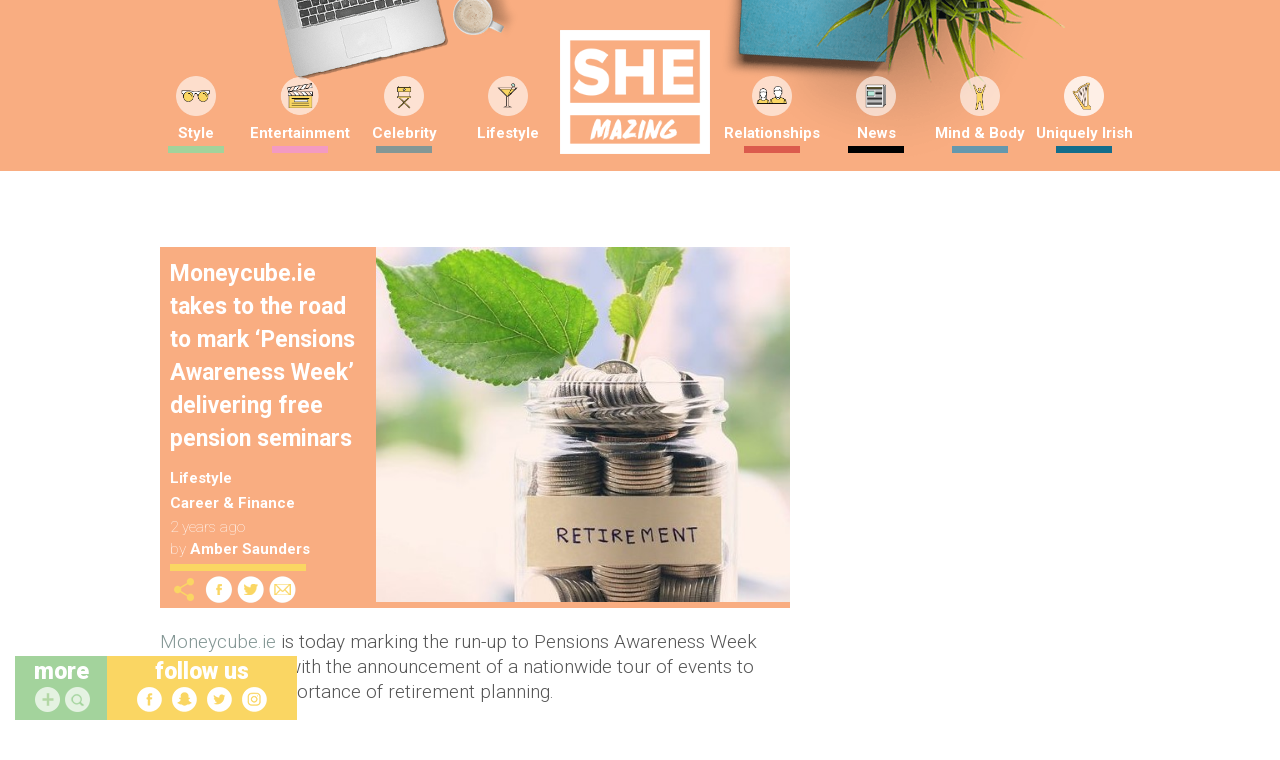

--- FILE ---
content_type: text/html; charset=UTF-8
request_url: https://www.shemazing.net/moneycube-ie-takes-to-the-road-to-mark-pensions-awareness-week-delivering-free-pension-seminars/
body_size: 127636
content:
<!DOCTYPE html>
<!--[if lt IE 7]> <html class="no-js ie6 oldie" lang="en"> <![endif]-->
<!--[if IE 7]>    <html class="no-js ie7 oldie" lang="en"> <![endif]-->
<!--[if IE 8]>    <html class="no-js ie8 oldie" lang="en"> <![endif]-->
<!--[if IE 9]>    <html class="no-js ie9 oldie" lang="en"> <![endif]-->
<head>

	<!--
	······································································
	····················_··········································_······
	·····__········__··| |············_·····_······_··············| |·····
	·····\ \······/ /__·\|·_·__·___··| |__·(_)_·__(_)_·__···__·_··| |·····
	······\ \·/\·/ / _ \··| '__/ _ \·| '_ \| | '__| | '_ \·/ _` |·|_|·····
	·······\ V  V /  __/··| |·|  __/·| |·| | | |··| | |·| | (_| |··_······
	········\_/\_/·\___|··|_|··\___|·|_|·|_|_|_|··|_|_|·|_|\__, |·|_|·····
	·······················································|___/··········
	······································································
	Want to join us?
	http://www.sheologydigital.com/jobs/
	-->

	<title>Moneycube.ie takes to the road to mark &#8216;Pensions Awareness Week&#8217; delivering free pension seminars | SHEmazing!</title>
	<meta charset="UTF-8" />
	<meta http-equiv="Content-Type" content="text/html; charset=UTF-8">
	<meta name="viewport" content="width=device-width, initial-scale=1.0">
	<link rel="pingback" href="https://www.shemazing.net/xmlrpc.php" />

	<meta name="twitter:widgets:csp" content="on">
	<meta property="fb:pages" content="685513214810773" />

	<!-- Ad Codes -->
	<script type='text/javascript'>
		var googletag = googletag || {};
		googletag.cmd = googletag.cmd || [];
		(function() {
			var gads = document.createElement('script');
			gads.async = true;
			gads.type = 'text/javascript';
			var useSSL = 'https:' == document.location.protocol;
			gads.src = (useSSL ? 'https:' : 'http:') +
			'//www.googletagservices.com/tag/js/gpt.js';
			var node = document.getElementsByTagName('script')[0];
			node.parentNode.insertBefore(gads, node);
		})();
	</script>

	
	<script>
		// populate with [String ad_id, Function cb]
		var renderQueue = [];
	</script>

	<script type="text/javascript">
	window.gdpr_consent = window.localStorage.getItem('sheology_gdpr');
	window.gdpr_consent_present = !!window.gdpr_consent;
	!function(){"use strict";function t(r){return t="function"==typeof Symbol&&"symbol"==typeof Symbol.iterator?function(t){return typeof t}:function(t){return t&&"function"==typeof Symbol&&t.constructor===Symbol&&t!==Symbol.prototype?"symbol":typeof t},t(r)}var r="undefined"!=typeof globalThis?globalThis:"undefined"!=typeof window?window:"undefined"!=typeof global?global:"undefined"!=typeof self?self:{};function n(t,r){return t(r={exports:{}},r.exports),r.exports}var e,o,i=function(t){return t&&t.Math===Math&&t},u=i("object"==typeof globalThis&&globalThis)||i("object"==typeof window&&window)||i("object"==typeof self&&self)||i("object"==typeof r&&r)||i("object"==typeof r&&r)||function(){return this}()||Function("return this")(),c=function(t){try{return!!t()}catch(t){return!0}},a=!c((function(){return 7!==Object.defineProperty({},1,{get:function(){return 7}})[1]})),f=!c((function(){var t=function(){}.bind();return"function"!=typeof t||t.hasOwnProperty("prototype")})),s=Function.prototype.call,l=f?s.bind(s):function(){return s.apply(s,arguments)},p={}.propertyIsEnumerable,y=Object.getOwnPropertyDescriptor,v={f:y&&!p.call({1:2},1)?function(t){var r=y(this,t);return!!r&&r.enumerable}:p},b=function(t,r){return{enumerable:!(1&t),configurable:!(2&t),writable:!(4&t),value:r}},g=Function.prototype,d=g.call,h=f&&g.bind.bind(d,d),m=f?h:function(t){return function(){return d.apply(t,arguments)}},S=m({}.toString),w=m("".slice),O=function(t){return w(S(t),8,-1)},j=Object,P=m("".split),T=c((function(){return!j("z").propertyIsEnumerable(0)}))?function(t){return"String"===O(t)?P(t,""):j(t)}:j,L=function(t){return null==t},A=TypeError,_=function(t){if(L(t))throw new A("Can't call method on "+t);return t},E=function(t){return T(_(t))},F="object"==typeof document&&document.all,I={all:F,IS_HTMLDDA:void 0===F&&void 0!==F},M=I.all,k=I.IS_HTMLDDA?function(t){return"function"==typeof t||t===M}:function(t){return"function"==typeof t},C=I.all,D=I.IS_HTMLDDA?function(t){return"object"==typeof t?null!==t:k(t)||t===C}:function(t){return"object"==typeof t?null!==t:k(t)},R=function(t,r){return arguments.length<2?(n=u[t],k(n)?n:void 0):u[t]&&u[t][r];var n},x=m({}.isPrototypeOf),N="undefined"!=typeof navigator&&String(navigator.userAgent)||"",G=u.process,V=u.Deno,z=G&&G.versions||V&&V.version,B=z&&z.v8;B&&(o=(e=B.split("."))[0]>0&&e[0]<4?1:+(e[0]+e[1])),!o&&N&&(!(e=N.match(/Edge\/(\d+)/))||e[1]>=74)&&(e=N.match(/Chrome\/(\d+)/))&&(o=+e[1]);var H=o,U=u.String,W=!!Object.getOwnPropertySymbols&&!c((function(){var t=Symbol("symbol detection");return!U(t)||!(Object(t)instanceof Symbol)||!Symbol.sham&&H&&H<41})),$=W&&!Symbol.sham&&"symbol"==typeof Symbol.iterator,J=Object,X=$?function(t){return"symbol"==typeof t}:function(t){var r=R("Symbol");return k(r)&&x(r.prototype,J(t))},Y=String,q=function(t){try{return Y(t)}catch(t){return"Object"}},K=TypeError,Q=function(t){if(k(t))return t;throw new K(q(t)+" is not a function")},Z=TypeError,tt=Object.defineProperty,rt=function(t,r){try{tt(u,t,{value:r,configurable:!0,writable:!0})}catch(n){u[t]=r}return r},nt="__core-js_shared__",et=u[nt]||rt(nt,{}),ot=n((function(t){(t.exports=function(t,r){return et[t]||(et[t]=void 0!==r?r:{})})("versions",[]).push({version:"3.33.3",mode:"global",copyright:"© 2014-2023 Denis Pushkarev (zloirock.ru)",license:"https://github.com/zloirock/core-js/blob/v3.33.3/LICENSE",source:"https://github.com/zloirock/core-js"})})),it=Object,ut=function(t){return it(_(t))},ct=m({}.hasOwnProperty),at=Object.hasOwn||function(t,r){return ct(ut(t),r)},ft=0,st=Math.random(),lt=m(1..toString),pt=function(t){return"Symbol("+(void 0===t?"":t)+")_"+lt(++ft+st,36)},yt=u.Symbol,vt=ot("wks"),bt=$?yt.for||yt:yt&&yt.withoutSetter||pt,gt=function(t){return at(vt,t)||(vt[t]=W&&at(yt,t)?yt[t]:bt("Symbol."+t)),vt[t]},dt=TypeError,ht=gt("toPrimitive"),mt=function(t){var r=function(t,r){if(!D(t)||X(t))return t;var n,e,o=(n=t[ht],L(n)?void 0:Q(n));if(o){if(void 0===r&&(r="default"),e=l(o,t,r),!D(e)||X(e))return e;throw new dt("Can't convert object to primitive value")}return void 0===r&&(r="number"),function(t,r){var n,e;if("string"===r&&k(n=t.toString)&&!D(e=l(n,t)))return e;if(k(n=t.valueOf)&&!D(e=l(n,t)))return e;if("string"!==r&&k(n=t.toString)&&!D(e=l(n,t)))return e;throw new Z("Can't convert object to primitive value")}(t,r)}(t,"string");return X(r)?r:r+""},St=u.document,wt=D(St)&&D(St.createElement),Ot=function(t){return wt?St.createElement(t):{}},jt=!a&&!c((function(){return 7!==Object.defineProperty(Ot("div"),"a",{get:function(){return 7}}).a})),Pt=Object.getOwnPropertyDescriptor,Tt={f:a?Pt:function(t,r){if(t=E(t),r=mt(r),jt)try{return Pt(t,r)}catch(t){}if(at(t,r))return b(!l(v.f,t,r),t[r])}},Lt=a&&c((function(){return 42!==Object.defineProperty((function(){}),"prototype",{value:42,writable:!1}).prototype})),At=String,_t=TypeError,Et=function(t){if(D(t))return t;throw new _t(At(t)+" is not an object")},Ft=TypeError,It=Object.defineProperty,Mt=Object.getOwnPropertyDescriptor,kt="enumerable",Ct="configurable",Dt="writable",Rt={f:a?Lt?function(t,r,n){if(Et(t),r=mt(r),Et(n),"function"==typeof t&&"prototype"===r&&"value"in n&&Dt in n&&!n[Dt]){var e=Mt(t,r);e&&e[Dt]&&(t[r]=n.value,n={configurable:Ct in n?n[Ct]:e[Ct],enumerable:kt in n?n[kt]:e[kt],writable:!1})}return It(t,r,n)}:It:function(t,r,n){if(Et(t),r=mt(r),Et(n),jt)try{return It(t,r,n)}catch(t){}if("get"in n||"set"in n)throw new Ft("Accessors not supported");return"value"in n&&(t[r]=n.value),t}},xt=a?function(t,r,n){return Rt.f(t,r,b(1,n))}:function(t,r,n){return t[r]=n,t},Nt=Function.prototype,Gt=a&&Object.getOwnPropertyDescriptor,Vt=at(Nt,"name"),zt={EXISTS:Vt,PROPER:Vt&&"something"===function(){}.name,CONFIGURABLE:Vt&&(!a||a&&Gt(Nt,"name").configurable)},Bt=m(Function.toString);k(et.inspectSource)||(et.inspectSource=function(t){return Bt(t)});var Ht,Ut,Wt,$t=et.inspectSource,Jt=u.WeakMap,Xt=k(Jt)&&/native code/.test(String(Jt)),Yt=ot("keys"),qt=function(t){return Yt[t]||(Yt[t]=pt(t))},Kt={},Qt="Object already initialized",Zt=u.TypeError,tr=u.WeakMap;if(Xt||et.state){var rr=et.state||(et.state=new tr);rr.get=rr.get,rr.has=rr.has,rr.set=rr.set,Ht=function(t,r){if(rr.has(t))throw new Zt(Qt);return r.facade=t,rr.set(t,r),r},Ut=function(t){return rr.get(t)||{}},Wt=function(t){return rr.has(t)}}else{var nr=qt("state");Kt[nr]=!0,Ht=function(t,r){if(at(t,nr))throw new Zt(Qt);return r.facade=t,xt(t,nr,r),r},Ut=function(t){return at(t,nr)?t[nr]:{}},Wt=function(t){return at(t,nr)}}var er={set:Ht,get:Ut,has:Wt,enforce:function(t){return Wt(t)?Ut(t):Ht(t,{})},getterFor:function(t){return function(r){var n;if(!D(r)||(n=Ut(r)).type!==t)throw new Zt("Incompatible receiver, "+t+" required");return n}}},or=n((function(t){var r=zt.CONFIGURABLE,n=er.enforce,e=er.get,o=String,i=Object.defineProperty,u=m("".slice),f=m("".replace),s=m([].join),l=a&&!c((function(){return 8!==i((function(){}),"length",{value:8}).length})),p=String(String).split("String"),y=t.exports=function(t,e,c){"Symbol("===u(o(e),0,7)&&(e="["+f(o(e),/^Symbol\(([^)]*)\)/,"$1")+"]"),c&&c.getter&&(e="get "+e),c&&c.setter&&(e="set "+e),(!at(t,"name")||r&&t.name!==e)&&(a?i(t,"name",{value:e,configurable:!0}):t.name=e),l&&c&&at(c,"arity")&&t.length!==c.arity&&i(t,"length",{value:c.arity});try{c&&at(c,"constructor")&&c.constructor?a&&i(t,"prototype",{writable:!1}):t.prototype&&(t.prototype=void 0)}catch(t){}var y=n(t);return at(y,"source")||(y.source=s(p,"string"==typeof e?e:"")),t};Function.prototype.toString=y((function(){return k(this)&&e(this).source||$t(this)}),"toString")})),ir=function(t,r,n,e){e||(e={});var o=e.enumerable,i=void 0!==e.name?e.name:r;if(k(n)&&or(n,i,e),e.global)o?t[r]=n:rt(r,n);else{try{e.unsafe?t[r]&&(o=!0):delete t[r]}catch(t){}o?t[r]=n:Rt.f(t,r,{value:n,enumerable:!1,configurable:!e.nonConfigurable,writable:!e.nonWritable})}return t},ur=Math.ceil,cr=Math.floor,ar=Math.trunc||function(t){var r=+t;return(r>0?cr:ur)(r)},fr=function(t){var r=+t;return r!=r||0===r?0:ar(r)},sr=Math.max,lr=Math.min,pr=function(t,r){var n=fr(t);return n<0?sr(n+r,0):lr(n,r)},yr=Math.min,vr=function(t){return(r=t.length)>0?yr(fr(r),9007199254740991):0;var r},br=function(t){return function(r,n,e){var o,i=E(r),u=vr(i),c=pr(e,u);if(t&&n!=n){for(;u>c;)if((o=i[c++])!=o)return!0}else for(;u>c;c++)if((t||c in i)&&i[c]===n)return t||c||0;return!t&&-1}},gr=(br(!0),br(!1)),dr=m([].push),hr=function(t,r){var n,e=E(t),o=0,i=[];for(n in e)!at(Kt,n)&&at(e,n)&&dr(i,n);for(;r.length>o;)at(e,n=r[o++])&&(~gr(i,n)||dr(i,n));return i},mr=["constructor","hasOwnProperty","isPrototypeOf","propertyIsEnumerable","toLocaleString","toString","valueOf"],Sr=mr.concat("length","prototype"),wr={f:Object.getOwnPropertyNames||function(t){return hr(t,Sr)}},Or={f:Object.getOwnPropertySymbols},jr=m([].concat),Pr=R("Reflect","ownKeys")||function(t){var r=wr.f(Et(t)),n=Or.f;return n?jr(r,n(t)):r},Tr=function(t,r,n){for(var e=Pr(r),o=Rt.f,i=Tt.f,u=0;u<e.length;u++){var c=e[u];at(t,c)||n&&at(n,c)||o(t,c,i(r,c))}},Lr=/#|\.prototype\./,Ar=function(t,r){var n=Er[_r(t)];return n===Ir||n!==Fr&&(k(r)?c(r):!!r)},_r=Ar.normalize=function(t){return String(t).replace(Lr,".").toLowerCase()},Er=Ar.data={},Fr=Ar.NATIVE="N",Ir=Ar.POLYFILL="P",Mr=Ar,kr=Tt.f,Cr=function(t,r){var n,e,o,i,c,a=t.target,f=t.global,s=t.stat;if(n=f?u:s?u[a]||rt(a,{}):(u[a]||{}).prototype)for(e in r){if(i=r[e],o=t.dontCallGetSet?(c=kr(n,e))&&c.value:n[e],!Mr(f?e:a+(s?".":"#")+e,t.forced)&&void 0!==o){if(typeof i==typeof o)continue;Tr(i,o)}(t.sham||o&&o.sham)&&xt(i,"sham",!0),ir(n,e,i,t)}},Dr={};Dr[gt("toStringTag")]="z";var Rr,xr="[object z]"===String(Dr),Nr=gt("toStringTag"),Gr=Object,Vr="Arguments"===O(function(){return arguments}()),zr=xr?O:function(t){var r,n,e;return void 0===t?"Undefined":null===t?"Null":"string"==typeof(n=function(t,r){try{return t[r]}catch(t){}}(r=Gr(t),Nr))?n:Vr?O(r):"Object"===(e=O(r))&&k(r.callee)?"Arguments":e},Br=String,Hr=function(t){if("Symbol"===zr(t))throw new TypeError("Cannot convert a Symbol value to a string");return Br(t)},Ur=Object.keys||function(t){return hr(t,mr)},Wr=a&&!Lt?Object.defineProperties:function(t,r){Et(t);for(var n,e=E(r),o=Ur(r),i=o.length,u=0;i>u;)Rt.f(t,n=o[u++],e[n]);return t},$r={f:Wr},Jr=R("document","documentElement"),Xr="prototype",Yr="script",qr=qt("IE_PROTO"),Kr=function(){},Qr=function(t){return"<"+Yr+">"+t+"</"+Yr+">"},Zr=function(t){t.write(Qr("")),t.close();var r=t.parentWindow.Object;return t=null,r},tn=function(){try{Rr=new ActiveXObject("htmlfile")}catch(t){}var t,r,n;tn="undefined"!=typeof document?document.domain&&Rr?Zr(Rr):(r=Ot("iframe"),n="java"+Yr+":",r.style.display="none",Jr.appendChild(r),r.src=String(n),(t=r.contentWindow.document).open(),t.write(Qr("document.F=Object")),t.close(),t.F):Zr(Rr);for(var e=mr.length;e--;)delete tn[Xr][mr[e]];return tn()};Kt[qr]=!0;var rn=Object.create||function(t,r){var n;return null!==t?(Kr[Xr]=Et(t),n=new Kr,Kr[Xr]=null,n[qr]=t):n=tn(),void 0===r?n:$r.f(n,r)},nn=Array,en=Math.max,on=wr.f,un="object"==typeof window&&window&&Object.getOwnPropertyNames?Object.getOwnPropertyNames(window):[],cn={f:function(t){return un&&"Window"===O(t)?function(t){try{return on(t)}catch(t){return function(t,r,n){for(var e,o,i,u,c=vr(t),a=pr(void 0,c),f=pr(c,c),s=nn(en(f-a,0)),l=0;a<f;a++,l++)e=s,o=l,i=t[a],(u=mt(o))in e?Rt.f(e,u,b(0,i)):e[u]=i;return s.length=l,s}(un)}}(t):on(E(t))}},an=function(t,r,n){return n.get&&or(n.get,r,{getter:!0}),n.set&&or(n.set,r,{setter:!0}),Rt.f(t,r,n)},fn={f:gt},sn=u,ln=Rt.f,pn=function(t){var r=sn.Symbol||(sn.Symbol={});at(r,t)||ln(r,t,{value:fn.f(t)})},yn=Rt.f,vn=gt("toStringTag"),bn=function(t,r,n){t&&!n&&(t=t.prototype),t&&!at(t,vn)&&yn(t,vn,{configurable:!0,value:r})},gn=function(t){if("Function"===O(t))return m(t)},dn=gn(gn.bind),hn=Array.isArray||function(t){return"Array"===O(t)},mn=function(){},Sn=[],wn=R("Reflect","construct"),On=/^\s*(?:class|function)\b/,jn=m(On.exec),Pn=!On.test(mn),Tn=function(t){if(!k(t))return!1;try{return wn(mn,Sn,t),!0}catch(t){return!1}},Ln=function(t){if(!k(t))return!1;switch(zr(t)){case"AsyncFunction":case"GeneratorFunction":case"AsyncGeneratorFunction":return!1}try{return Pn||!!jn(On,$t(t))}catch(t){return!0}};Ln.sham=!0;var An=!wn||c((function(){var t;return Tn(Tn.call)||!Tn(Object)||!Tn((function(){t=!0}))||t}))?Ln:Tn,_n=gt("species"),En=Array,Fn=function(t,r){return new(function(t){var r;return hn(t)&&(r=t.constructor,(An(r)&&(r===En||hn(r.prototype))||D(r)&&null===(r=r[_n]))&&(r=void 0)),void 0===r?En:r}(t))(0===r?0:r)},In=m([].push),Mn=function(t){var r=1===t,n=2===t,e=3===t,o=4===t,i=6===t,u=7===t,c=5===t||i;return function(a,s,l,p){for(var y,v,b=ut(a),g=T(b),d=function(t,r){return Q(t),void 0===r?t:f?dn(t,r):function(){return t.apply(r,arguments)}}(s,l),h=vr(g),m=0,S=p||Fn,w=r?S(a,h):n||u?S(a,0):void 0;h>m;m++)if((c||m in g)&&(v=d(y=g[m],m,b),t))if(r)w[m]=v;else if(v)switch(t){case 3:return!0;case 5:return y;case 6:return m;case 2:In(w,y)}else switch(t){case 4:return!1;case 7:In(w,y)}return i?-1:e||o?o:w}},kn=[Mn(0),Mn(1),Mn(2),Mn(3),Mn(4),Mn(5),Mn(6),Mn(7)][0],Cn=qt("hidden"),Dn="Symbol",Rn="prototype",xn=er.set,Nn=er.getterFor(Dn),Gn=Object[Rn],Vn=u.Symbol,zn=Vn&&Vn[Rn],Bn=u.RangeError,Hn=u.TypeError,Un=u.QObject,Wn=Tt.f,$n=Rt.f,Jn=cn.f,Xn=v.f,Yn=m([].push),qn=ot("symbols"),Kn=ot("op-symbols"),Qn=ot("wks"),Zn=!Un||!Un[Rn]||!Un[Rn].findChild,te=function(t,r,n){var e=Wn(Gn,r);e&&delete Gn[r],$n(t,r,n),e&&t!==Gn&&$n(Gn,r,e)},re=a&&c((function(){return 7!==rn($n({},"a",{get:function(){return $n(this,"a",{value:7}).a}})).a}))?te:$n,ne=function(t,r){var n=qn[t]=rn(zn);return xn(n,{type:Dn,tag:t,description:r}),a||(n.description=r),n},ee=function(t,r,n){t===Gn&&ee(Kn,r,n),Et(t);var e=mt(r);return Et(n),at(qn,e)?(n.enumerable?(at(t,Cn)&&t[Cn][e]&&(t[Cn][e]=!1),n=rn(n,{enumerable:b(0,!1)})):(at(t,Cn)||$n(t,Cn,b(1,{})),t[Cn][e]=!0),re(t,e,n)):$n(t,e,n)},oe=function(t,r){Et(t);var n=E(r),e=Ur(n).concat(ae(n));return kn(e,(function(r){a&&!l(ie,n,r)||ee(t,r,n[r])})),t},ie=function(t){var r=mt(t),n=l(Xn,this,r);return!(this===Gn&&at(qn,r)&&!at(Kn,r))&&(!(n||!at(this,r)||!at(qn,r)||at(this,Cn)&&this[Cn][r])||n)},ue=function(t,r){var n=E(t),e=mt(r);if(n!==Gn||!at(qn,e)||at(Kn,e)){var o=Wn(n,e);return!o||!at(qn,e)||at(n,Cn)&&n[Cn][e]||(o.enumerable=!0),o}},ce=function(t){var r=Jn(E(t)),n=[];return kn(r,(function(t){at(qn,t)||at(Kt,t)||Yn(n,t)})),n},ae=function(t){var r=t===Gn,n=Jn(r?Kn:E(t)),e=[];return kn(n,(function(t){!at(qn,t)||r&&!at(Gn,t)||Yn(e,qn[t])})),e};W||(Vn=function(){if(x(zn,this))throw new Hn("Symbol is not a constructor");var t=arguments.length&&void 0!==arguments[0]?Hr(arguments[0]):void 0,r=pt(t),n=function(t){var e=void 0===this?u:this;e===Gn&&l(n,Kn,t),at(e,Cn)&&at(e[Cn],r)&&(e[Cn][r]=!1);var o=b(1,t);try{re(e,r,o)}catch(t){if(!(t instanceof Bn))throw t;te(e,r,o)}};return a&&Zn&&re(Gn,r,{configurable:!0,set:n}),ne(r,t)},zn=Vn[Rn],ir(zn,"toString",(function(){return Nn(this).tag})),ir(Vn,"withoutSetter",(function(t){return ne(pt(t),t)})),v.f=ie,Rt.f=ee,$r.f=oe,Tt.f=ue,wr.f=cn.f=ce,Or.f=ae,fn.f=function(t){return ne(gt(t),t)},a&&(an(zn,"description",{configurable:!0,get:function(){return Nn(this).description}}),ir(Gn,"propertyIsEnumerable",ie,{unsafe:!0}))),Cr({global:!0,constructor:!0,wrap:!0,forced:!W,sham:!W},{Symbol:Vn}),kn(Ur(Qn),(function(t){pn(t)})),Cr({target:Dn,stat:!0,forced:!W},{useSetter:function(){Zn=!0},useSimple:function(){Zn=!1}}),Cr({target:"Object",stat:!0,forced:!W,sham:!a},{create:function(t,r){return void 0===r?rn(t):oe(rn(t),r)},defineProperty:ee,defineProperties:oe,getOwnPropertyDescriptor:ue}),Cr({target:"Object",stat:!0,forced:!W},{getOwnPropertyNames:ce}),function(){var t=R("Symbol"),r=t&&t.prototype,n=r&&r.valueOf,e=gt("toPrimitive");r&&!r[e]&&ir(r,e,(function(t){return l(n,this)}),{arity:1})}(),bn(Vn,Dn),Kt[Cn]=!0;var fe=W&&!!Symbol.for&&!!Symbol.keyFor,se=ot("string-to-symbol-registry"),le=ot("symbol-to-string-registry");Cr({target:"Symbol",stat:!0,forced:!fe},{for:function(t){var r=Hr(t);if(at(se,r))return se[r];var n=R("Symbol")(r);return se[r]=n,le[n]=r,n}});var pe=ot("symbol-to-string-registry");Cr({target:"Symbol",stat:!0,forced:!fe},{keyFor:function(t){if(!X(t))throw new TypeError(q(t)+" is not a symbol");if(at(pe,t))return pe[t]}});var ye=Function.prototype,ve=ye.apply,be=ye.call,ge="object"==typeof Reflect&&Reflect.apply||(f?be.bind(ve):function(){return be.apply(ve,arguments)}),de=m([].slice),he=m([].push),me=String,Se=R("JSON","stringify"),we=m(/./.exec),Oe=m("".charAt),je=m("".charCodeAt),Pe=m("".replace),Te=m(1..toString),Le=/[\uD800-\uDFFF]/g,Ae=/^[\uD800-\uDBFF]$/,_e=/^[\uDC00-\uDFFF]$/,Ee=!W||c((function(){var t=R("Symbol")("stringify detection");return"[null]"!==Se([t])||"{}"!==Se({a:t})||"{}"!==Se(Object(t))})),Fe=c((function(){return'"\\udf06\\ud834"'!==Se("\udf06\ud834")||'"\\udead"'!==Se("\udead")})),Ie=function(t,r){var n=de(arguments),e=function(t){if(k(t))return t;if(hn(t)){for(var r=t.length,n=[],e=0;e<r;e++){var o=t[e];"string"==typeof o?he(n,o):"number"!=typeof o&&"Number"!==O(o)&&"String"!==O(o)||he(n,Hr(o))}var i=n.length,u=!0;return function(t,r){if(u)return u=!1,r;if(hn(this))return r;for(var e=0;e<i;e++)if(n[e]===t)return r}}}(r);if(k(e)||void 0!==t&&!X(t))return n[1]=function(t,r){if(k(e)&&(r=l(e,this,me(t),r)),!X(r))return r},ge(Se,null,n)},Me=function(t,r,n){var e=Oe(n,r-1),o=Oe(n,r+1);return we(Ae,t)&&!we(_e,o)||we(_e,t)&&!we(Ae,e)?"\\u"+Te(je(t,0),16):t};Se&&Cr({target:"JSON",stat:!0,arity:3,forced:Ee||Fe},{stringify:function(t,r,n){var e=de(arguments),o=ge(Ee?Ie:Se,null,e);return Fe&&"string"==typeof o?Pe(o,Le,Me):o}});var ke=!W||c((function(){Or.f(1)}));Cr({target:"Object",stat:!0,forced:ke},{getOwnPropertySymbols:function(t){var r=Or.f;return r?r(ut(t)):[]}});var Ce=u.Symbol,De=Ce&&Ce.prototype;if(a&&k(Ce)&&(!("description"in De)||void 0!==Ce().description)){var Re={},xe=function(){var t=arguments.length<1||void 0===arguments[0]?void 0:Hr(arguments[0]),r=x(De,this)?new Ce(t):void 0===t?Ce():Ce(t);return""===t&&(Re[r]=!0),r};Tr(xe,Ce),xe.prototype=De,De.constructor=xe;var Ne="Symbol(description detection)"===String(Ce("description detection")),Ge=m(De.valueOf),Ve=m(De.toString),ze=/^Symbol\((.*)\)[^)]+$/,Be=m("".replace),He=m("".slice);an(De,"description",{configurable:!0,get:function(){var t=Ge(this);if(at(Re,t))return"";var r=Ve(t),n=Ne?He(r,7,-1):Be(r,ze,"$1");return""===n?void 0:n}}),Cr({global:!0,constructor:!0,forced:!0},{Symbol:xe})}var Ue=xr?{}.toString:function(){return"[object "+zr(this)+"]"};xr||ir(Object.prototype,"toString",Ue,{unsafe:!0}),pn("iterator");var We=Rt.f,$e=gt("unscopables"),Je=Array.prototype;void 0===Je[$e]&&We(Je,$e,{configurable:!0,value:rn(null)});var Xe,Ye,qe,Ke=function(t){Je[$e][t]=!0},Qe={},Ze=!c((function(){function t(){}return t.prototype.constructor=null,Object.getPrototypeOf(new t)!==t.prototype})),to=qt("IE_PROTO"),ro=Object,no=ro.prototype,eo=Ze?ro.getPrototypeOf:function(t){var r=ut(t);if(at(r,to))return r[to];var n=r.constructor;return k(n)&&r instanceof n?n.prototype:r instanceof ro?no:null},oo=gt("iterator"),io=!1;[].keys&&("next"in(qe=[].keys())?(Ye=eo(eo(qe)))!==Object.prototype&&(Xe=Ye):io=!0);var uo=!D(Xe)||c((function(){var t={};return Xe[oo].call(t)!==t}));uo&&(Xe={}),k(Xe[oo])||ir(Xe,oo,(function(){return this}));var co={IteratorPrototype:Xe,BUGGY_SAFARI_ITERATORS:io},ao=co.IteratorPrototype,fo=function(){return this},so=String,lo=TypeError,po=Object.setPrototypeOf||("__proto__"in{}?function(){var t,r=!1,n={};try{(t=function(t,r,n){try{return m(Q(Object.getOwnPropertyDescriptor(t,"__proto__").set))}catch(t){}}(Object.prototype))(n,[]),r=n instanceof Array}catch(t){}return function(n,e){return Et(n),function(t){if("object"==typeof t||k(t))return t;throw new lo("Can't set "+so(t)+" as a prototype")}(e),r?t(n,e):n.__proto__=e,n}}():void 0),yo=zt.PROPER,vo=zt.CONFIGURABLE,bo=co.IteratorPrototype,go=co.BUGGY_SAFARI_ITERATORS,ho=gt("iterator"),mo="keys",So="values",wo="entries",Oo=function(){return this},jo=function(t,r,n,e,o,i,u){!function(t,r,n,e){var o=r+" Iterator";t.prototype=rn(ao,{next:b(1,n)}),bn(t,o,!1),Qe[o]=fo}(n,r,e);var c,a,f,s=function(t){if(t===o&&d)return d;if(!go&&t&&t in v)return v[t];switch(t){case mo:case So:case wo:return function(){return new n(this,t)}}return function(){return new n(this)}},p=r+" Iterator",y=!1,v=t.prototype,g=v[ho]||v["@@iterator"]||o&&v[o],d=!go&&g||s(o),h="Array"===r&&v.entries||g;if(h&&(c=eo(h.call(new t)))!==Object.prototype&&c.next&&(eo(c)!==bo&&(po?po(c,bo):k(c[ho])||ir(c,ho,Oo)),bn(c,p,!0)),yo&&o===So&&g&&g.name!==So&&(vo?xt(v,"name",So):(y=!0,d=function(){return l(g,this)})),o)if(a={values:s(So),keys:i?d:s(mo),entries:s(wo)},u)for(f in a)(go||y||!(f in v))&&ir(v,f,a[f]);else Cr({target:r,proto:!0,forced:go||y},a);return v[ho]!==d&&ir(v,ho,d,{name:o}),Qe[r]=d,a},Po=function(t,r){return{value:t,done:r}},To=Rt.f,Lo="Array Iterator",Ao=er.set,_o=er.getterFor(Lo),Eo=jo(Array,"Array",(function(t,r){Ao(this,{type:Lo,target:E(t),index:0,kind:r})}),(function(){var t=_o(this),r=t.target,n=t.index++;if(!r||n>=r.length)return t.target=void 0,Po(void 0,!0);switch(t.kind){case"keys":return Po(n,!1);case"values":return Po(r[n],!1)}return Po([n,r[n]],!1)}),"values"),Fo=Qe.Arguments=Qe.Array;if(Ke("keys"),Ke("values"),Ke("entries"),a&&"values"!==Fo.name)try{To(Fo,"name",{value:"values"})}catch(t){}var Io=m("".charAt),Mo=m("".charCodeAt),ko=m("".slice),Co=function(t){return function(r,n){var e,o,i=Hr(_(r)),u=fr(n),c=i.length;return u<0||u>=c?t?"":void 0:(e=Mo(i,u))<55296||e>56319||u+1===c||(o=Mo(i,u+1))<56320||o>57343?t?Io(i,u):e:t?ko(i,u,u+2):o-56320+(e-55296<<10)+65536}},Do=(Co(!1),Co(!0)),Ro="String Iterator",xo=er.set,No=er.getterFor(Ro);jo(String,"String",(function(t){xo(this,{type:Ro,string:Hr(t),index:0})}),(function(){var t,r=No(this),n=r.string,e=r.index;return e>=n.length?Po(void 0,!0):(t=Do(n,e),r.index+=t.length,Po(t,!1))}));var Go={CSSRuleList:0,CSSStyleDeclaration:0,CSSValueList:0,ClientRectList:0,DOMRectList:0,DOMStringList:0,DOMTokenList:1,DataTransferItemList:0,FileList:0,HTMLAllCollection:0,HTMLCollection:0,HTMLFormElement:0,HTMLSelectElement:0,MediaList:0,MimeTypeArray:0,NamedNodeMap:0,NodeList:1,PaintRequestList:0,Plugin:0,PluginArray:0,SVGLengthList:0,SVGNumberList:0,SVGPathSegList:0,SVGPointList:0,SVGStringList:0,SVGTransformList:0,SourceBufferList:0,StyleSheetList:0,TextTrackCueList:0,TextTrackList:0,TouchList:0},Vo=Ot("span").classList,zo=Vo&&Vo.constructor&&Vo.constructor.prototype,Bo=zo===Object.prototype?void 0:zo,Ho=gt("iterator"),Uo=gt("toStringTag"),Wo=Eo.values,$o=function(t,r){if(t){if(t[Ho]!==Wo)try{xt(t,Ho,Wo)}catch(r){t[Ho]=Wo}if(t[Uo]||xt(t,Uo,r),Go[r])for(var n in Eo)if(t[n]!==Eo[n])try{xt(t,n,Eo[n])}catch(r){t[n]=Eo[n]}}};for(var Jo in Go)$o(u[Jo]&&u[Jo].prototype,Jo);$o(Bo,"DOMTokenList");var Xo=zt.EXISTS,Yo=Function.prototype,qo=m(Yo.toString),Ko=/function\b(?:\s|\/\*[\S\s]*?\*\/|\/\/[^\n\r]*[\n\r]+)*([^\s(/]*)/,Qo=m(Ko.exec);a&&!Xo&&an(Yo,"name",{configurable:!0,get:function(){try{return Qo(Ko,qo(this))[1]}catch(t){return""}}});var Zo=c((function(){Ur(1)}));Cr({target:"Object",stat:!0,forced:Zo},{keys:function(t){return Ur(ut(t))}});var ti=n((function(r){function n(r){return(n="function"==typeof Symbol&&"symbol"==t(Symbol.iterator)?function(r){return t(r)}:function(r){return r&&"function"==typeof Symbol&&r.constructor===Symbol&&r!==Symbol.prototype?"symbol":t(r)})(r)}r.exports=function(){for(var t,r,e=[],o=window,i=o;i;){try{if(i.frames.__tcfapiLocator){t=i;break}}catch(t){}if(i===o.top)break;i=i.parent}t||(function t(){var r=o.document,n=!!o.frames.__tcfapiLocator;if(!n)if(r.body){var e=r.createElement("iframe");e.style.cssText="display:none",e.name="__tcfapiLocator",r.body.appendChild(e)}else setTimeout(t,5);return!n}(),o.__tcfapi=function(){for(var t=arguments.length,n=new Array(t),o=0;o<t;o++)n[o]=arguments[o];if(!n.length)return e;"setGdprApplies"===n[0]?n.length>3&&2===parseInt(n[1],10)&&"boolean"==typeof n[3]&&(r=n[3],"function"==typeof n[2]&&n[2]("set",!0)):"ping"===n[0]?"function"==typeof n[2]&&n[2]({gdprApplies:r,cmpLoaded:!1,cmpStatus:"stub"}):e.push(n)},o.addEventListener("message",(function(t){var r="string"==typeof t.data,e={};if(r)try{e=JSON.parse(t.data)}catch(t){}else e=t.data;var o="object"===n(e)&&null!==e?e.__tcfapiCall:null;o&&window.__tcfapi(o.command,o.version,(function(n,e){var i={__tcfapiReturn:{returnValue:n,success:e,callId:o.callId}};t&&t.source&&t.source.postMessage&&t.source.postMessage(r?JSON.stringify(i):i,"*")}),o.parameter)}),!1))}}));ti()}();
</script>


<script type="text/javascript" src="https://www.shemazing.net/wp-content/themes/s/public/js/gdpr/sheology-gdpr.2.0.2.js"></script>
<script async type="text/javascript" src="https://clickiocmp.com/t/consent_233830.js"></script>
	<script type="text/javascript">
	var miniskin_slot,
		smTopLeaderboard,
		smMobileTopLeaderboard,
		smMobileBottomLeaderboard,
        smAttachedBottom,
		smAttachedTop,
		smVideoSkin,
		skin_slot,
		lightbox_slot,
		sharethrough_slot,
		smInterstitial,
		middleArticleSlot,
		middleArticleAdSlot,
		middleInterscrollerSlot,
		rightSideNativeSlot,

		articleMiddleBannerSlot,
		articleMiddleBannerSlot2,
		articleMiddleBannerSlot3,
		articleMiddleBannerSlot4,
		articleMiddleBannerSlot5,

		// for article scroller
		smTopLeaderboard2,
		smTopLeaderboard3,
		smTopLeaderboard4,
		smTopLeaderboard5,
		smRightMpu1,
		smRightMpu2,
		smRightMpu3,
		smRightMpu4,
		smRightMpu5,

	    //others
		xHeaderSlot,
		top_page_leaderboard_slot,
		sharethrough_desktop_slot;

	googletag.cmd.push(function() {

		googletag.pubads().setTargeting('siteid','shmz');

		
		
		var sizesForFeed;

		googletag.defineOutOfPageSlot('/19331762/SM_Injected_feed_element', 'div-gpt-ad-1435592221664-0').addService(googletag.pubads()).setCollapseEmptyDiv(true, true);

					smTopLeaderboard = googletag.defineSlot('/19331762/SM_Top_Leaderboard', [[728, 90], [960, 200], [970, 270], [990, 300], [970, 250]], 'div-gpt-ad-1417711039831-0').addService(googletag.pubads()).setCollapseEmptyDiv(true);
			smTopLeaderboard2 = googletag.defineSlot('/19331762/SM_Top_Leaderboard_2', [[728, 90], [320, 50]], 'div-gpt-ad-1434637383305-0').addService(googletag.pubads()).setCollapseEmptyDiv(true,true);
			smTopLeaderboard3 = googletag.defineSlot('/19331762/SM_Top_Leaderboard_3', [[728, 90], [320, 50]], 'div-gpt-ad-1434637418752-0').addService(googletag.pubads()).setCollapseEmptyDiv(true,true);
			smTopLeaderboard4 = googletag.defineSlot('/19331762/SM_Top_Leaderboard_4', [[728, 90], [320, 50]], 'div-gpt-ad-1434637438281-0').addService(googletag.pubads()).setCollapseEmptyDiv(true,true);
			smTopLeaderboard5 = googletag.defineSlot('/19331762/SM_Top_Leaderboard_5', [[728, 90], [320, 50]], 'div-gpt-ad-1434637462103-0').addService(googletag.pubads()).setCollapseEmptyDiv(true,true);
			smAttachedTop = googletag.defineSlot('/19331762/SM_Attached_Top_Mobile', [[728, 90], [960, 200], [970, 270], [990, 300]], 'div-gpt-ad-1417710951802-0').addService(googletag.pubads()).setCollapseEmptyDiv(true,true);
			smAttachedBottom = googletag.defineSlot('/19331762/SM_Attached_Bottom_Mobile', [[630, 50], [630, 150], [728, 90], [960, 200], [970, 250], [970, 270]], 'div-gpt-ad-1417710730856-0').addService(googletag.pubads()).setCollapseEmptyDiv(true,true);
			sizesForFeed = [[300, 250], [1, 1]];

			middleArticleSlot = googletag.defineSlot('/19331762/SH_Middle_Article_Widget', ['fluid', [1, 1], [300, 120]], 'div-gpt-ad-1475077523215-0').addService(googletag.pubads()).setCollapseEmptyDiv(true,true).setTargeting("strnativekey", "P12uNbNW9NVBpJF6nb7hbRSp");
			sharethrough_desktop_slot = googletag.defineSlot('/19331762/Shemazing_Native_Ad_Desktop', ['fluid', [1, 1], [600, 250]], 'div-gpt-ad-1472482043776-0').addService(googletag.pubads()).setCollapseEmptyDiv(true,true).setTargeting("strnativekey", "cXt4kzuSoUFDdvTPbp2zkWvq");
			rightSideNativeSlot = googletag.defineSlot('/19331762/SH_Right_Side_native', ['fluid', [1, 1]], 'div-gpt-ad-1507105507154-0').addService(googletag.pubads()).setCollapseEmptyDiv(true,true).setTargeting("strnativekey", "YxKd2eXEY3zMCcs3PjdMbr74");

			smRightMpu1 = googletag.defineSlot('/19331762/SM_Top_MPU', [[120, 600], [160, 600], [300, 250], [300, 600]], 'div-gpt-ad-1388771255011-0').addService(googletag.pubads()).setCollapseEmptyDiv(true,true); // TOP MPU
			smRightMpu2 = googletag.defineSlot('/19331762/SM_Sky', [300, 600], 'div-gpt-ad-1388771371421-0').addService(googletag.pubads()).setCollapseEmptyDiv(true,true); // SKYSCRAPER
			smRightMpu3 = googletag.defineSlot('/19331762/SM_Right_MPU_3', [[160, 600], [300, 600], [120, 600], [300, 250]], 'div-gpt-ad-1434638054756-0').addService(googletag.pubads()).setCollapseEmptyDiv(true, true);
			smRightMpu4 = googletag.defineSlot('/19331762/SM_Right_MPU_4', [[160, 600], [300, 250], [300, 600], [120, 600]], 'div-gpt-ad-1434638212307-0').addService(googletag.pubads()).setCollapseEmptyDiv(true, true);
			smRightMpu5 = googletag.defineSlot('/19331762/SM_Right_MPU_5', [[160, 600], [120, 600], [300, 250], [300, 600]], 'div-gpt-ad-1434638313192-0').addService(googletag.pubads()).setCollapseEmptyDiv(true, true);

			googletag.defineSlot('/19331762/SM_InFeed_MPU', sizesForFeed, 'div-gpt-ad-1417709855472-0').addService(googletag.pubads()).setTargeting("strnativekey", "3RfxgoWV4ED8F93dGTiA9UdZ");
		
		xHeaderSlot = googletag.defineSlot('/19331762/x_HeaderPosition_SH', [[120, 600], [970, 270], [970, 250], [300, 600], [320, 173], [900, 250], [160, 600], [320, 50], [300, 250], [728, 90], [900, 200], [960, 200]], 'div-gpt-ad-1469460172747-0').setCollapseEmptyDiv(true, true).addService(googletag.pubads());

		top_page_leaderboard_slot = googletag.defineSlot('/19331762/SM_Top_Page_Leaderboard', [728, 90], 'div-gpt-ad-1474029331040-0').addService(googletag.pubads()).setCollapseEmptyDiv(true,true);

		articleMiddleBannerSlot = googletag.defineOutOfPageSlot('/19331762/Article_Middle_Banner', 'div-gpt-ad-1443191720185-0').addService(googletag.pubads()).setCollapseEmptyDiv(true,true);
		articleMiddleBannerSlot2 = googletag.defineOutOfPageSlot('/19331762/Article_Middle_Banner_2', 'div-gpt-ad-1472045969247-0').addService(googletag.pubads()).setCollapseEmptyDiv(true,true);
		articleMiddleBannerSlot3 = googletag.defineOutOfPageSlot('/19331762/Article_Middle_Banner_3', 'div-gpt-ad-1472046128587-0').addService(googletag.pubads()).setCollapseEmptyDiv(true,true);
		articleMiddleBannerSlot4 = googletag.defineOutOfPageSlot('/19331762/Article_Middle_Banner_4', 'div-gpt-ad-1472046184744-0').addService(googletag.pubads()).setCollapseEmptyDiv(true,true);
		articleMiddleBannerSlot5 = googletag.defineOutOfPageSlot('/19331762/Article_Middle_Banner_5', 'div-gpt-ad-1472046240371-0').addService(googletag.pubads()).setCollapseEmptyDiv(true,true);

		middleInterscrollerSlot = googletag.defineSlot('/19331762/Article_Middle_Interscroller', [2, 1], 'div-gpt-ad-1463500571631-0').addService(googletag.pubads()).setCollapseEmptyDiv(true,true);

					// Interstitial
			smInterstitial = googletag.defineOutOfPageSlot('/19331762/SM_Interstitial', 'div-gpt-ad-1432544672524-0').addService(googletag.pubads());
				// slot for video skin
		// smVideoSkin = googletag.defineSlot('/19331762/Container_for_Video_Skin', [480, 270], 'div-gpt-ad-1368106859198-0').addService(googletag.pubads()).setCollapseEmptyDiv(true,true);
		smVideoSkin = null;

		// Slots for feed
		googletag.defineSlot('/19331762/SM_InFeed_MPU2', sizesForFeed, 'div-gpt-ad-1417709896758-0').addService(googletag.pubads());
		googletag.defineSlot('/19331762/SM_InFeed_MPU3', sizesForFeed, 'div-gpt-ad-1417709924917-0').addService(googletag.pubads());
		googletag.defineSlot('/19331762/SM_InFeed_MPU4', sizesForFeed, 'div-gpt-ad-1417709950189-0').addService(googletag.pubads())
		googletag.defineSlot('/19331762/SM_InFeed_MPU5', sizesForFeed, 'div-gpt-ad-1417709976315-0').addService(googletag.pubads());
		googletag.defineSlot('/19331762/SM_InFeed_MPU6', sizesForFeed, 'div-gpt-ad-1417710004836-0').addService(googletag.pubads());
		googletag.defineSlot('/19331762/SM_InFeed_MPU7', sizesForFeed, 'div-gpt-ad-1417710042942-0').addService(googletag.pubads());
		googletag.defineSlot('/19331762/SM_InFeed_MPU8', sizesForFeed, 'div-gpt-ad-1417710070155-0').addService(googletag.pubads());

		// Slots for bottom area (above footer)
		googletag.defineSlot('/19331762/SM_Mobile_MPU', [300, 250], 'div-gpt-ad-1388771599288-0').addService(googletag.pubads()); // MOBILE MPU
		googletag.defineSlot('/19331762/SM_Bottom_MPU', [300, 250], 'div-gpt-ad-1388771305424-0').addService(googletag.pubads()); // footer mpu
//		googletag.defineSlot('/19331762/SM_Bottom_MPU', [[120, 600], [160, 600], [300, 250], [300, 600]], 'div-gpt-ad-1388771305424-0').addService(googletag.pubads()); // footer mpu

		// Slot for pictorial
		googletag.defineSlot('/19331762/SM_Pictorial', [300, 250], 'div-gpt-ad-1397571107789-0').addService(googletag.pubads());

		// Slots for Skins
		miniskin_slot = googletag.defineSlot('/19331762/SM_MiniSkin', [1, 1], 'div-gpt-ad-1388771529850-0').addService(googletag.pubads()); // MINISKIN
		skin_slot = googletag.defineSlot('/19331762/SM_Skin', [[1, 1], [1600, 1000], [1600, 1200], [1600, 1050]], 'div-gpt-ad-1396369755313-0').addService(googletag.pubads()).setCollapseEmptyDiv(true,true); // SKIN (homepage/section)

		googletag.pubads().setTargeting('sectionSM','lifestyle');
		
		
		
					(function(w,d)
			{var e=d.documentElement,g=d.getElementsByTagName('body')[0],screen_width=w.innerWidth||e.clientWidth||g.clientWidth;var map={'xsmall':320,'small':360,'lsmall':375,'xmedium':480,'medium':568,'lmedium':768,'normal':1024,'large':1280,'sticky-eligible':1320,'huge':1600};var targ=[];for(var key in map)
				if(screen_width>=map[key])
					targ.push(key);w.sheology_resolution=targ;})(window,document);

			window.sheology_resolution ? googletag.pubads().setTargeting( "resolution", window.sheology_resolution ) : null;

			googletag.pubads().setTargeting("sticky","yes");
		
		if ( window.gdpr_consent )
			googletag.pubads().setTargeting( "gdpr_consent", window.gdpr_consent );

		if ( window.disable_gdpr )
			googletag.pubads().setPrivacySettings({
				nonPersonalizedAds: true
			});

		googletag.pubads().setCentering(true);
		googletag.enableServices();

		googletag.pubads().addEventListener("slotRenderEnded", function(event) {
			if (event.slot === skin_slot) {
				return;
			}

			var el_id = event.slot.getSlotElementId(),
			    $element = jQuery("#" + el_id),
			    $container = false,
			    container_id = false;

			var source_el_id = el_id;

			if ($element.length > 0) {
				$container = $element.parents(".dfp--ad-container").first();
				if ($container.length > 0) {
					container_id = $container.attr("id");
					if (container_id && container_id != "") {
						el_id = container_id;
					}
				}
			}

			if (! event.isEmpty) {

				if (event.slot === smAttachedTop || event.slot === smVideoSkin) {
					scaleBanner("#" + el_id);
					recalculateAllSpace();
					jQuery(window).resize(function() {
						scaleBanner("#" + el_id);
						recalculateAllSpace();
					});
				} else if ( event.slot === smAttachedBottom ) {
					/*
					 * Sticky banner, "shares" space with Facepile (if enabled)
					 */
					var bottom_banner = jQuery("#mobile-bottom-banner-slot");
                    var sticky_bottom_banner = jQuery(".sticky_bottom_banner");
					bottom_banner.show();

					/**
					 * It is in conflict with Drag Button
					 */
//					scaleBanner(bottom_banner);
//					jQuery(window).resize(function() {
//						scaleBanner(bottom_banner);
//					});

					// Scale banner
                    var container_width = sticky_bottom_banner.width();
                    var $banner_iframe = sticky_bottom_banner.find('iframe:first');
                    var $banner_iframe_size = sticky_bottom_banner.find('iframe:first').width();
                    var max_bottom_sticky_height = 200;
                    var real_height = $banner_iframe.height();
                    var adjusted_height = real_height;
                    var overflow = 'visible';

                    // Close buttons
                    var $close = jQuery('.close-bottom-ad');
                    var $sticky_bottom_banner_resize = jQuery('.sticky_bottom_banner_resize');

					var scale = 1;
					var banner_iframe_width_for_sticky = null;

                    if ( $banner_iframe.width() !== container_width )
                    {
                        scale = container_width / $banner_iframe.width();

	                    scale = Math.min( scale, 1 );

	                    if ( scale < 1 )
	                    {
		                    $banner_iframe.css({
			                    '-ms-transform': 'scale(' + scale + ')',
			                    '-webkit-transform': 'scale(' + scale + ')',
			                    '-moz-transform': 'scale(' + scale + ')',
			                    '-o-transform': 'scale(' + scale + ')',
			                    'transform': 'scale(' + scale + ')',
			                    '-webkit-backface-visibility': 'hidden',
			                    'backface-visibility': 'hidden',
			                    '-ms-transform-origin': '0 0',
			                    '-webkit-transform-origin': '0 0',
			                    '-moz-transform-origin': '0 0',
			                    '-o-transform-origin': '0 0',
			                    'transform-origin': '0 0'
		                    });

		                    banner_iframe_width_for_sticky = Math.round( $banner_iframe.width() * scale );
	                    }

                        max_bottom_sticky_height = Math.round( max_bottom_sticky_height * scale );
                        real_height = Math.round( real_height * scale );
                        adjusted_height = real_height;

                        if ( adjusted_height > max_bottom_sticky_height )
                        {
                            adjusted_height = max_bottom_sticky_height;
                        }
                    }

                    // X Button
					bottom_banner.find('a').on('click touchstart touchend', function(event)
					{
						event.preventDefault();
						bottom_banner.slideUp();
						var date = new Date();
						date.setTime(date.getTime()+(5*60*1000));
						document.cookie = "no_sticky_bottom=1; expires="+date.toUTCString();
					});

                    // Sticky Drag Button
                    if ( sticky_bottom_banner.length !== 0 )
                    {
                        var element = document.getElementById(el_id);
                        var $element = jQuery(element).parent();

                        $element.show();

	                    /*  element_height = $element.height();

						$element.resizable({
							handles: {'n': '.sticky_bottom_banner_resize'},
							maxHeight: element_height,
							stop: function( event, ui ) {
								if ( ui.size.height <= 15 )
								{
									$element.slideUp();
									var date = new Date();
									date.setTime(date.getTime()+(5*60*1000));
									document.cookie = "no_sticky_bottom=1; expires="+date.toUTCString()+"; path=/";
								}
							}
						}); */

						if ( container_width < $banner_iframe_size ) {
							$close.hide();
						} else {
							$sticky_bottom_banner_resize.hide();
						}

						if ( banner_iframe_width_for_sticky )
						{
							sticky_bottom_banner.css({
								'width': banner_iframe_width_for_sticky + 'px',
								'height': adjusted_height + 'px',
								'overflow': overflow
							});
						}
						else
						{
							sticky_bottom_banner.css({
								'width': '100%',
								'overflow': overflow
							});
						}

						jQuery(window).on('resize', function()
						{
							if ( scale < 1 )
								return;

							if ( banner_iframe_width_for_sticky )
							{
								var new_height = $banner_iframe.height();
								sticky_bottom_banner.height(new_height);
								// $element.resizable( "option", "maxHeight", new_height );
							}
						});

//                        jQuery( window ).on( 'scroll.bottomSticky', function()
//                        {
//                            if ( $element.height() > 90 )
//                            {
//                                $element.animate({
//                                    height: 90
//                                });
//                            }
//                            jQuery( window ).off( 'scroll.bottomSticky' );
//                        });
                    }

				/* } else if (event.slot === lightbox_slot) {
					handleLightboxRender(event); */
				} else if (event.slot === xHeaderSlot ) {
						scalableBanner("#" + el_id, 300);
						fixActiveView("#" + el_id);
				} else if (event.slot === top_page_leaderboard_slot ) {
					handleTopLeaderboard("#" + el_id);
				} else if (event.slot === smTopLeaderboard ) {
					// $( window ).load( function()
					// {
					scalableBanner("#" + el_id);
					fixActiveView("#" + el_id);
										stickLeaderboard('#' + source_el_id);
										// });
					jQuery( window ).load( function()
					{
						scalableBanner("#" + el_id);
					});
				} else if (event.slot === smTopLeaderboard2 || event.slot === smTopLeaderboard3 || event.slot === smTopLeaderboard4 || event.slot === smTopLeaderboard5 ) {
					// $( window ).load( function()
					// {
						scalableBanner("#" + el_id);
						fixActiveView("#" + el_id);
												stickLeaderboard('#' + source_el_id);
											// } );
					jQuery( window ).load( function()
					{
						scalableBanner("#" + el_id);
					} );
				} else if (event.slot === articleMiddleBannerSlot || event.slot === middleInterscrollerSlot ) {
					monitorInnerArticleBanner("#" + el_id);
				} else if (event.slot === middleArticleSlot || event.slot === middleArticleAdSlot || event.slot === sharethrough_desktop_slot || event.slot === rightSideNativeSlot || event.slot === sharethrough_slot ) {
					// silence is golden
				} else {
					// default banner approach
					scalableBanner("#" + el_id);
					jQuery(window).load(function() {
						scalableBanner("#" + el_id);
					});
				}
			}
			else
			{
				// slot is empty, we have to hide parents where appropriate
				if (event.slot === articleMiddleBannerSlot || event.slot === middleInterscrollerSlot || event.slot === middleArticleSlot || event.slot === middleArticleAdSlot )
				{
					$element.closest('.intext-banner-wrapper-anchor').hide();
				}
			}
		});

	});
</script>
	<!-- Facebook Pixel Code -->
<script>
!function(f,b,e,v,n,t,s){if(f.fbq)return;n=f.fbq=function(){n.callMethod?
n.callMethod.apply(n,arguments):n.queue.push(arguments)};if(!f._fbq)f._fbq=n;
n.push=n;n.loaded=!0;n.version='2.0';n.queue=[];t=b.createElement(e);t.async=!0;
t.src=v;s=b.getElementsByTagName(e)[0];s.parentNode.insertBefore(t,s)}(window,
document,'script','//connect.facebook.net/en_US/fbevents.js');

fbq('init', '241282439390481');
fbq('track', "PageView");</script>
<noscript>
<img height="1" width="1" style="display:none" src="https://www.facebook.com/tr?id=241282439390481&ev=PageView&noscript=1" />
</noscript>
<!-- End Facebook Pixel Code -->
	<!-- BEGIN: GA -->
	<script>
		(function(i,s,o,g,r,a,m){i['GoogleAnalyticsObject']=r;i[r]=i[r]||function(){
			(i[r].q=i[r].q||[]).push(arguments)},i[r].l=1*new Date();a=s.createElement(o),
			m=s.getElementsByTagName(o)[0];a.async=1;a.src=g;m.parentNode.insertBefore(a,m)
		})(window,document,'script','//www.google-analytics.com/analytics.js','ga');

		ga('create', 'UA-6057237-22', 'auto');
		ga('set', 'contentGroup1', 'article');
				ga('set', 'contentGroup2', 'Lifestyle');
		
		ga('require', 'linkid', 'linkid.js');
		ga('require', 'displayfeatures');
		ga('send', 'pageview');

		ga('create', 'UA-6057237-24', 'auto', {
			name: 'sheology',
			allowLinker: true
		});
		ga('sheology.require', 'linkid', 'linkid.js');
		ga('sheology.require', 'displayfeatures');
		ga('sheology.require', 'linker');
		ga('sheology.linker:autoLink', ['mummypages.ie','mummypages.co.uk','magicmum.com'], false, true );
		ga('sheology.send', 'pageview');

		/*ga('create', 'UA-47608254-5', 'auto', {
			name: 'sheology2'
		});
		ga('sheology2.require', 'linkid', 'linkid.js');
		ga('sheology2.require', 'displayfeatures');
		ga('sheology2.send', 'pageview');*/

	</script>
	<!-- END: GA -->

	<link href="https://googleads.g.doubleclick.net" rel="dns-prefetch" />
<link href="https://d2m3klzcmjgreb.cloudfront.net" rel="dns-prefetch" />
<script type="text/javascript"> var POSTBID_LIBRARY_URL = 'https://www.shemazing.net/wp-content/themes/s/public/js/postbid-2.5.1-3.js'; </script>
<script type="text/javascript"> var POSTBID_CURRENCY_FILE = 'https://drg7z1jblqpqr.cloudfront.net/hb/currency.json?timestamp=1b17b86a851e28de6b5055986e958758'; </script>
<script type="text/javascript"> var POSTBID_DEVICE = 'desktop'; </script>
<script type="text/javascript" src="https://www.shemazing.net/wp-content/themes/s/public/js/sheology-postbid-2.1.5.js"></script>
	<script type="text/javascript">
	(function(document)
		{
			var st_script = document.createElement('script');
			st_script.setAttribute('src', 'https://native.sharethrough.com/assets/sfp.js');
			if ( !window.gdpr_consent_present )
				st_script.dataset.strDisableTracking = 'true';
			document.head.appendChild(st_script);
		}
	)(document);
</script>
	<link rel="stylesheet" href="https://www.shemazing.net/wp-content/themes/s/public/js/video-js/video-js.min.css" type="text/css" media="all" />
<link rel="stylesheet" href="https://www.shemazing.net/wp-content/themes/s/public/js/video-js/video-js.skin.css" type="text/css" media="all" />

	
	
	<meta name="article:section" content="Lifestyle" />
<link rel="apple-touch-icon" sizes="57x57" href="https://www.shemazing.net/wp-content/themes/s/public/img/staging/favicon/lifestyle/apple-icon-57x57.png" />
<link rel="apple-touch-icon" sizes="60x60" href="https://www.shemazing.net/wp-content/themes/s/public/img/staging/favicon/lifestyle/apple-icon-60x60.png" />
<link rel="apple-touch-icon" sizes="72x72" href="https://www.shemazing.net/wp-content/themes/s/public/img/staging/favicon/lifestyle/apple-icon-72x72.png" />
<link rel="apple-touch-icon" sizes="76x76" href="https://www.shemazing.net/wp-content/themes/s/public/img/staging/favicon/lifestyle/apple-icon-76x76.png" />
<link rel="apple-touch-icon" sizes="114x114" href="https://www.shemazing.net/wp-content/themes/s/public/img/staging/favicon/lifestyle/apple-icon-114x114.png" />
<link rel="apple-touch-icon" sizes="120x120" href="https://www.shemazing.net/wp-content/themes/s/public/img/staging/favicon/lifestyle/apple-icon-120x120.png" />
<link rel="apple-touch-icon" sizes="144x144" href="https://www.shemazing.net/wp-content/themes/s/public/img/staging/favicon/lifestyle/apple-icon-144x144.png" />
<link rel="apple-touch-icon" sizes="152x152" href="https://www.shemazing.net/wp-content/themes/s/public/img/staging/favicon/lifestyle/apple-icon-152x152.png" />
<link rel="apple-touch-icon" sizes="180x180" href="https://www.shemazing.net/wp-content/themes/s/public/img/staging/favicon/lifestyle/apple-icon-180x180.png" />
<link rel="icon" type="image/png" sizes="192x192"  href="https://www.shemazing.net/wp-content/themes/s/public/img/staging/favicon/lifestyle/android-icon-192x192.png" />
<link rel="icon" type="image/png" sizes="32x32" href="https://www.shemazing.net/wp-content/themes/s/public/img/staging/favicon/lifestyle/favicon-32x32.png" />
<link rel="icon" type="image/png" sizes="96x96" href="https://www.shemazing.net/wp-content/themes/s/public/img/staging/favicon/lifestyle/favicon-96x96.png" />
<link rel="icon" type="image/png" sizes="16x16" href="https://www.shemazing.net/wp-content/themes/s/public/img/staging/favicon/lifestyle/favicon-16x16.png" />
<link rel="manifest" href="https://www.shemazing.net/wp-content/themes/s/public/img/staging/favicon/lifestyle/manifest.json" />
<meta name="msapplication-TileColor" content="#f8ad85" />
<meta name="msapplication-TileImage" content="https://www.shemazing.net/wp-content/themes/s/public/img/staging/favicon/lifestyle/ms-icon-144x144.png" />
<meta name="theme-color" content="#f8ad85" />

			<style>.post li { font-family: Roboto,sans-serif; font-weight: 300; font-size: 19px; line-height: 25px; }</style>
					
	<meta name='robots' content='max-image-preview:large' />
	<style>img:is([sizes="auto" i], [sizes^="auto," i]) { contain-intrinsic-size: 3000px 1500px }</style>
	<link rel='dns-prefetch' href='//www.shemazing.net' />
<link rel='dns-prefetch' href='//www.formstack.com' />
<link rel='dns-prefetch' href='//fonts.googleapis.com' />
<link rel="alternate" type="application/rss+xml" title="SHEmazing! &raquo; Feed" href="https://www.shemazing.net/feed/" />
<link rel="alternate" type="application/rss+xml" title="SHEmazing! &raquo; Comments Feed" href="https://www.shemazing.net/comments/feed/" />
<script type="text/javascript">
/* <![CDATA[ */
window._wpemojiSettings = {"baseUrl":"https:\/\/s.w.org\/images\/core\/emoji\/15.0.3\/72x72\/","ext":".png","svgUrl":"https:\/\/s.w.org\/images\/core\/emoji\/15.0.3\/svg\/","svgExt":".svg","source":{"concatemoji":"https:\/\/www.shemazing.net\/wp-includes\/js\/wp-emoji-release.min.js?ver=6.7.1"}};
/*! This file is auto-generated */
!function(i,n){var o,s,e;function c(e){try{var t={supportTests:e,timestamp:(new Date).valueOf()};sessionStorage.setItem(o,JSON.stringify(t))}catch(e){}}function p(e,t,n){e.clearRect(0,0,e.canvas.width,e.canvas.height),e.fillText(t,0,0);var t=new Uint32Array(e.getImageData(0,0,e.canvas.width,e.canvas.height).data),r=(e.clearRect(0,0,e.canvas.width,e.canvas.height),e.fillText(n,0,0),new Uint32Array(e.getImageData(0,0,e.canvas.width,e.canvas.height).data));return t.every(function(e,t){return e===r[t]})}function u(e,t,n){switch(t){case"flag":return n(e,"\ud83c\udff3\ufe0f\u200d\u26a7\ufe0f","\ud83c\udff3\ufe0f\u200b\u26a7\ufe0f")?!1:!n(e,"\ud83c\uddfa\ud83c\uddf3","\ud83c\uddfa\u200b\ud83c\uddf3")&&!n(e,"\ud83c\udff4\udb40\udc67\udb40\udc62\udb40\udc65\udb40\udc6e\udb40\udc67\udb40\udc7f","\ud83c\udff4\u200b\udb40\udc67\u200b\udb40\udc62\u200b\udb40\udc65\u200b\udb40\udc6e\u200b\udb40\udc67\u200b\udb40\udc7f");case"emoji":return!n(e,"\ud83d\udc26\u200d\u2b1b","\ud83d\udc26\u200b\u2b1b")}return!1}function f(e,t,n){var r="undefined"!=typeof WorkerGlobalScope&&self instanceof WorkerGlobalScope?new OffscreenCanvas(300,150):i.createElement("canvas"),a=r.getContext("2d",{willReadFrequently:!0}),o=(a.textBaseline="top",a.font="600 32px Arial",{});return e.forEach(function(e){o[e]=t(a,e,n)}),o}function t(e){var t=i.createElement("script");t.src=e,t.defer=!0,i.head.appendChild(t)}"undefined"!=typeof Promise&&(o="wpEmojiSettingsSupports",s=["flag","emoji"],n.supports={everything:!0,everythingExceptFlag:!0},e=new Promise(function(e){i.addEventListener("DOMContentLoaded",e,{once:!0})}),new Promise(function(t){var n=function(){try{var e=JSON.parse(sessionStorage.getItem(o));if("object"==typeof e&&"number"==typeof e.timestamp&&(new Date).valueOf()<e.timestamp+604800&&"object"==typeof e.supportTests)return e.supportTests}catch(e){}return null}();if(!n){if("undefined"!=typeof Worker&&"undefined"!=typeof OffscreenCanvas&&"undefined"!=typeof URL&&URL.createObjectURL&&"undefined"!=typeof Blob)try{var e="postMessage("+f.toString()+"("+[JSON.stringify(s),u.toString(),p.toString()].join(",")+"));",r=new Blob([e],{type:"text/javascript"}),a=new Worker(URL.createObjectURL(r),{name:"wpTestEmojiSupports"});return void(a.onmessage=function(e){c(n=e.data),a.terminate(),t(n)})}catch(e){}c(n=f(s,u,p))}t(n)}).then(function(e){for(var t in e)n.supports[t]=e[t],n.supports.everything=n.supports.everything&&n.supports[t],"flag"!==t&&(n.supports.everythingExceptFlag=n.supports.everythingExceptFlag&&n.supports[t]);n.supports.everythingExceptFlag=n.supports.everythingExceptFlag&&!n.supports.flag,n.DOMReady=!1,n.readyCallback=function(){n.DOMReady=!0}}).then(function(){return e}).then(function(){var e;n.supports.everything||(n.readyCallback(),(e=n.source||{}).concatemoji?t(e.concatemoji):e.wpemoji&&e.twemoji&&(t(e.twemoji),t(e.wpemoji)))}))}((window,document),window._wpemojiSettings);
/* ]]> */
</script>
<style id='wp-emoji-styles-inline-css' type='text/css'>

	img.wp-smiley, img.emoji {
		display: inline !important;
		border: none !important;
		box-shadow: none !important;
		height: 1em !important;
		width: 1em !important;
		margin: 0 0.07em !important;
		vertical-align: -0.1em !important;
		background: none !important;
		padding: 0 !important;
	}
</style>
<link rel='stylesheet' id='wp-block-library-css' href='https://www.shemazing.net/wp-includes/css/dist/block-library/style.min.css?ver=6.7.1' type='text/css' media='all' />
<style id='classic-theme-styles-inline-css' type='text/css'>
/*! This file is auto-generated */
.wp-block-button__link{color:#fff;background-color:#32373c;border-radius:9999px;box-shadow:none;text-decoration:none;padding:calc(.667em + 2px) calc(1.333em + 2px);font-size:1.125em}.wp-block-file__button{background:#32373c;color:#fff;text-decoration:none}
</style>
<style id='global-styles-inline-css' type='text/css'>
:root{--wp--preset--aspect-ratio--square: 1;--wp--preset--aspect-ratio--4-3: 4/3;--wp--preset--aspect-ratio--3-4: 3/4;--wp--preset--aspect-ratio--3-2: 3/2;--wp--preset--aspect-ratio--2-3: 2/3;--wp--preset--aspect-ratio--16-9: 16/9;--wp--preset--aspect-ratio--9-16: 9/16;--wp--preset--color--black: #000000;--wp--preset--color--cyan-bluish-gray: #abb8c3;--wp--preset--color--white: #ffffff;--wp--preset--color--pale-pink: #f78da7;--wp--preset--color--vivid-red: #cf2e2e;--wp--preset--color--luminous-vivid-orange: #ff6900;--wp--preset--color--luminous-vivid-amber: #fcb900;--wp--preset--color--light-green-cyan: #7bdcb5;--wp--preset--color--vivid-green-cyan: #00d084;--wp--preset--color--pale-cyan-blue: #8ed1fc;--wp--preset--color--vivid-cyan-blue: #0693e3;--wp--preset--color--vivid-purple: #9b51e0;--wp--preset--gradient--vivid-cyan-blue-to-vivid-purple: linear-gradient(135deg,rgba(6,147,227,1) 0%,rgb(155,81,224) 100%);--wp--preset--gradient--light-green-cyan-to-vivid-green-cyan: linear-gradient(135deg,rgb(122,220,180) 0%,rgb(0,208,130) 100%);--wp--preset--gradient--luminous-vivid-amber-to-luminous-vivid-orange: linear-gradient(135deg,rgba(252,185,0,1) 0%,rgba(255,105,0,1) 100%);--wp--preset--gradient--luminous-vivid-orange-to-vivid-red: linear-gradient(135deg,rgba(255,105,0,1) 0%,rgb(207,46,46) 100%);--wp--preset--gradient--very-light-gray-to-cyan-bluish-gray: linear-gradient(135deg,rgb(238,238,238) 0%,rgb(169,184,195) 100%);--wp--preset--gradient--cool-to-warm-spectrum: linear-gradient(135deg,rgb(74,234,220) 0%,rgb(151,120,209) 20%,rgb(207,42,186) 40%,rgb(238,44,130) 60%,rgb(251,105,98) 80%,rgb(254,248,76) 100%);--wp--preset--gradient--blush-light-purple: linear-gradient(135deg,rgb(255,206,236) 0%,rgb(152,150,240) 100%);--wp--preset--gradient--blush-bordeaux: linear-gradient(135deg,rgb(254,205,165) 0%,rgb(254,45,45) 50%,rgb(107,0,62) 100%);--wp--preset--gradient--luminous-dusk: linear-gradient(135deg,rgb(255,203,112) 0%,rgb(199,81,192) 50%,rgb(65,88,208) 100%);--wp--preset--gradient--pale-ocean: linear-gradient(135deg,rgb(255,245,203) 0%,rgb(182,227,212) 50%,rgb(51,167,181) 100%);--wp--preset--gradient--electric-grass: linear-gradient(135deg,rgb(202,248,128) 0%,rgb(113,206,126) 100%);--wp--preset--gradient--midnight: linear-gradient(135deg,rgb(2,3,129) 0%,rgb(40,116,252) 100%);--wp--preset--font-size--small: 13px;--wp--preset--font-size--medium: 20px;--wp--preset--font-size--large: 36px;--wp--preset--font-size--x-large: 42px;--wp--preset--spacing--20: 0.44rem;--wp--preset--spacing--30: 0.67rem;--wp--preset--spacing--40: 1rem;--wp--preset--spacing--50: 1.5rem;--wp--preset--spacing--60: 2.25rem;--wp--preset--spacing--70: 3.38rem;--wp--preset--spacing--80: 5.06rem;--wp--preset--shadow--natural: 6px 6px 9px rgba(0, 0, 0, 0.2);--wp--preset--shadow--deep: 12px 12px 50px rgba(0, 0, 0, 0.4);--wp--preset--shadow--sharp: 6px 6px 0px rgba(0, 0, 0, 0.2);--wp--preset--shadow--outlined: 6px 6px 0px -3px rgba(255, 255, 255, 1), 6px 6px rgba(0, 0, 0, 1);--wp--preset--shadow--crisp: 6px 6px 0px rgba(0, 0, 0, 1);}:where(.is-layout-flex){gap: 0.5em;}:where(.is-layout-grid){gap: 0.5em;}body .is-layout-flex{display: flex;}.is-layout-flex{flex-wrap: wrap;align-items: center;}.is-layout-flex > :is(*, div){margin: 0;}body .is-layout-grid{display: grid;}.is-layout-grid > :is(*, div){margin: 0;}:where(.wp-block-columns.is-layout-flex){gap: 2em;}:where(.wp-block-columns.is-layout-grid){gap: 2em;}:where(.wp-block-post-template.is-layout-flex){gap: 1.25em;}:where(.wp-block-post-template.is-layout-grid){gap: 1.25em;}.has-black-color{color: var(--wp--preset--color--black) !important;}.has-cyan-bluish-gray-color{color: var(--wp--preset--color--cyan-bluish-gray) !important;}.has-white-color{color: var(--wp--preset--color--white) !important;}.has-pale-pink-color{color: var(--wp--preset--color--pale-pink) !important;}.has-vivid-red-color{color: var(--wp--preset--color--vivid-red) !important;}.has-luminous-vivid-orange-color{color: var(--wp--preset--color--luminous-vivid-orange) !important;}.has-luminous-vivid-amber-color{color: var(--wp--preset--color--luminous-vivid-amber) !important;}.has-light-green-cyan-color{color: var(--wp--preset--color--light-green-cyan) !important;}.has-vivid-green-cyan-color{color: var(--wp--preset--color--vivid-green-cyan) !important;}.has-pale-cyan-blue-color{color: var(--wp--preset--color--pale-cyan-blue) !important;}.has-vivid-cyan-blue-color{color: var(--wp--preset--color--vivid-cyan-blue) !important;}.has-vivid-purple-color{color: var(--wp--preset--color--vivid-purple) !important;}.has-black-background-color{background-color: var(--wp--preset--color--black) !important;}.has-cyan-bluish-gray-background-color{background-color: var(--wp--preset--color--cyan-bluish-gray) !important;}.has-white-background-color{background-color: var(--wp--preset--color--white) !important;}.has-pale-pink-background-color{background-color: var(--wp--preset--color--pale-pink) !important;}.has-vivid-red-background-color{background-color: var(--wp--preset--color--vivid-red) !important;}.has-luminous-vivid-orange-background-color{background-color: var(--wp--preset--color--luminous-vivid-orange) !important;}.has-luminous-vivid-amber-background-color{background-color: var(--wp--preset--color--luminous-vivid-amber) !important;}.has-light-green-cyan-background-color{background-color: var(--wp--preset--color--light-green-cyan) !important;}.has-vivid-green-cyan-background-color{background-color: var(--wp--preset--color--vivid-green-cyan) !important;}.has-pale-cyan-blue-background-color{background-color: var(--wp--preset--color--pale-cyan-blue) !important;}.has-vivid-cyan-blue-background-color{background-color: var(--wp--preset--color--vivid-cyan-blue) !important;}.has-vivid-purple-background-color{background-color: var(--wp--preset--color--vivid-purple) !important;}.has-black-border-color{border-color: var(--wp--preset--color--black) !important;}.has-cyan-bluish-gray-border-color{border-color: var(--wp--preset--color--cyan-bluish-gray) !important;}.has-white-border-color{border-color: var(--wp--preset--color--white) !important;}.has-pale-pink-border-color{border-color: var(--wp--preset--color--pale-pink) !important;}.has-vivid-red-border-color{border-color: var(--wp--preset--color--vivid-red) !important;}.has-luminous-vivid-orange-border-color{border-color: var(--wp--preset--color--luminous-vivid-orange) !important;}.has-luminous-vivid-amber-border-color{border-color: var(--wp--preset--color--luminous-vivid-amber) !important;}.has-light-green-cyan-border-color{border-color: var(--wp--preset--color--light-green-cyan) !important;}.has-vivid-green-cyan-border-color{border-color: var(--wp--preset--color--vivid-green-cyan) !important;}.has-pale-cyan-blue-border-color{border-color: var(--wp--preset--color--pale-cyan-blue) !important;}.has-vivid-cyan-blue-border-color{border-color: var(--wp--preset--color--vivid-cyan-blue) !important;}.has-vivid-purple-border-color{border-color: var(--wp--preset--color--vivid-purple) !important;}.has-vivid-cyan-blue-to-vivid-purple-gradient-background{background: var(--wp--preset--gradient--vivid-cyan-blue-to-vivid-purple) !important;}.has-light-green-cyan-to-vivid-green-cyan-gradient-background{background: var(--wp--preset--gradient--light-green-cyan-to-vivid-green-cyan) !important;}.has-luminous-vivid-amber-to-luminous-vivid-orange-gradient-background{background: var(--wp--preset--gradient--luminous-vivid-amber-to-luminous-vivid-orange) !important;}.has-luminous-vivid-orange-to-vivid-red-gradient-background{background: var(--wp--preset--gradient--luminous-vivid-orange-to-vivid-red) !important;}.has-very-light-gray-to-cyan-bluish-gray-gradient-background{background: var(--wp--preset--gradient--very-light-gray-to-cyan-bluish-gray) !important;}.has-cool-to-warm-spectrum-gradient-background{background: var(--wp--preset--gradient--cool-to-warm-spectrum) !important;}.has-blush-light-purple-gradient-background{background: var(--wp--preset--gradient--blush-light-purple) !important;}.has-blush-bordeaux-gradient-background{background: var(--wp--preset--gradient--blush-bordeaux) !important;}.has-luminous-dusk-gradient-background{background: var(--wp--preset--gradient--luminous-dusk) !important;}.has-pale-ocean-gradient-background{background: var(--wp--preset--gradient--pale-ocean) !important;}.has-electric-grass-gradient-background{background: var(--wp--preset--gradient--electric-grass) !important;}.has-midnight-gradient-background{background: var(--wp--preset--gradient--midnight) !important;}.has-small-font-size{font-size: var(--wp--preset--font-size--small) !important;}.has-medium-font-size{font-size: var(--wp--preset--font-size--medium) !important;}.has-large-font-size{font-size: var(--wp--preset--font-size--large) !important;}.has-x-large-font-size{font-size: var(--wp--preset--font-size--x-large) !important;}
:where(.wp-block-post-template.is-layout-flex){gap: 1.25em;}:where(.wp-block-post-template.is-layout-grid){gap: 1.25em;}
:where(.wp-block-columns.is-layout-flex){gap: 2em;}:where(.wp-block-columns.is-layout-grid){gap: 2em;}
:root :where(.wp-block-pullquote){font-size: 1.5em;line-height: 1.6;}
</style>
<link rel='stylesheet' id='contact-form-7-css' href='https://www.shemazing.net/wp-content/plugins/contact-form-7/includes/css/styles.css?ver=5.8' type='text/css' media='all' />
<link rel='stylesheet' id='formstack-css-css' href='//www.formstack.com/forms/css/2/wordpress-post.css?ver=6.7.1' type='text/css' media='all' />
<link rel='stylesheet' id='dashicons-css' href='https://www.shemazing.net/wp-includes/css/dashicons.min.css?ver=6.7.1' type='text/css' media='all' />
<link rel='stylesheet' id='thickbox-css' href='https://www.shemazing.net/wp-includes/js/thickbox/thickbox.css?ver=6.7.1' type='text/css' media='all' />
<link rel='stylesheet' id='ppstyle-css' href='https://www.shemazing.net/wp-content/plugins/profile-picture/assets/css/pp.css?ver=6.7.1' type='text/css' media='all' />
<link rel='stylesheet' id='google-font-rest-css' href='https://fonts.googleapis.com/css?family=PT+Sans%3A300%2C400%2C700%2C400italic%7COpen+Sans%3A400italic%2C400%7CRosarivo%3A400%7CRoboto%3A100%2C100i%2C300%2C300i%2C400%2C400i%2C500%2C500i%2C700%2C700i%2C900%2C900i%7CLato%3A400%2C700%2C900&#038;ver=6.7.1' type='text/css' media='all' />
<link rel='stylesheet' id='styles-vendor-0-css' href='https://www.shemazing.net/wp-content/themes/s/public/css/deploy-vendor/vendor.min.9f3512a8.css?ver=30000054' type='text/css' media='all' />
<link rel='stylesheet' id='styles-main-0-css' href='https://www.shemazing.net/wp-content/themes/s/public/css/deploy/styles.min.0b89f000.css?ver=30000054' type='text/css' media='all' />
<link rel='stylesheet' id='slick_css-css' href='https://www.shemazing.net/wp-content/themes/s/public/js/vendor/slick-1.3.13/slick/slick.css?ver=6.7.1' type='text/css' media='all' />
<link rel='stylesheet' id='gdpr_css-css' href='https://www.shemazing.net/wp-content/themes/s/public/css/gdpr/gdpr.1.2.3.min-2.css?ver=6.7.1' type='text/css' media='all' />
<script type="text/javascript" src="https://www.shemazing.net/wp-content/plugins/enable-jquery-migrate-helper/js/jquery/jquery-1.12.4-wp.js?ver=1.12.4-wp" id="jquery-core-js"></script>
<script type="text/javascript" src="https://www.shemazing.net/wp-content/plugins/enable-jquery-migrate-helper/js/jquery-migrate/jquery-migrate-1.4.1-wp.js?ver=1.4.1-wp" id="jquery-migrate-js"></script>
<script type="text/javascript" id="ppscript-js-extra">
/* <![CDATA[ */
var ppvars = {"adminurl":"https:\/\/www.shemazing.net\/wp-admin\/"};
/* ]]> */
</script>
<script type="text/javascript" src="https://www.shemazing.net/wp-content/plugins/profile-picture/assets/js/pp.js?ver=6.7.1" id="ppscript-js"></script>
<script type="text/javascript" src="https://www.shemazing.net/wp-content/themes/s/public/js/deploy/site.min.80eed13b.js?ver=24534648" id="site-0-js"></script>
<script type="text/javascript" id="site-single-0-js-extra">
/* <![CDATA[ */
var article_scroller_config = {"is_mobile":"0","ajax":"https:\/\/www.shemazing.net\/wp-admin\/admin-ajax.php"};
/* ]]> */
</script>
<script type="text/javascript" src="https://www.shemazing.net/wp-content/themes/s/public/js/deploy/single/site-single.min.549fb10f.js?ver=24534648" id="site-single-0-js"></script>
<link rel="https://api.w.org/" href="https://www.shemazing.net/wp-json/" /><link rel="alternate" title="JSON" type="application/json" href="https://www.shemazing.net/wp-json/wp/v2/posts/439402" /><link rel="EditURI" type="application/rsd+xml" title="RSD" href="https://www.shemazing.net/xmlrpc.php?rsd" />
<link rel='shortlink' href='https://www.shemazing.net/?p=439402' />
<link rel="alternate" title="oEmbed (JSON)" type="application/json+oembed" href="https://www.shemazing.net/wp-json/oembed/1.0/embed?url=https%3A%2F%2Fwww.shemazing.net%2Fmoneycube-ie-takes-to-the-road-to-mark-pensions-awareness-week-delivering-free-pension-seminars%2F" />
<link rel="alternate" title="oEmbed (XML)" type="text/xml+oembed" href="https://www.shemazing.net/wp-json/oembed/1.0/embed?url=https%3A%2F%2Fwww.shemazing.net%2Fmoneycube-ie-takes-to-the-road-to-mark-pensions-awareness-week-delivering-free-pension-seminars%2F&#038;format=xml" />
<style type="text/css">.oembed-instagram{box-shadow: 1px 1px 3px #efefef;  background-color: #ffffff; border: 1px solid #f5f5f5; margin: 1em 5px; padding: 8px;}.oembed-instagram iframe{display: block; margin: 0 auto; max-width: 100%; box-sizing: border-box;}</style>
<!--[if lt IE 9]><script src="http://html5shim.googlecode.com/svn/trunk/html5.js"></script><![endif]-->
    <meta property="og:title" content="Moneycube.ie takes to the road to mark &#8216;Pensions Awareness Week&#8217; delivering free pension seminars" /><meta property="og:type" content="article" /><meta property="og:url" content="https://www.shemazing.net/moneycube-ie-takes-to-the-road-to-mark-pensions-awareness-week-delivering-free-pension-seminars/" /><meta property="og:description" content="Never too early to start " /><meta property="description" content="Never too early to start " /><meta property="og:image" content="https://www.shemazing.net/wp-content/uploads/2023/08/1692218257_456_7_0abc4012462b3cf4ee455128d7f2138f.jpg" /><meta property="og:image:width" content="497" /><meta property="og:image:height" content="260" /><meta name="ses:image" content="https://www.shemazing.net/wp-content/uploads/2023/08/1692218267_456_7.jpg" /><meta property="og:site_name" content="SHEmazing!" /><meta property="fb:admins" content="YOzaz21" /><meta property="fb:app_id" content="549835921775718" />

<script>
    

var td_blocks = []; //here we store all the items for the current page

//td_block class - each ajax block uses a object of this class for requests
function td_block() {
    this.id = '';
    this.block_type = 1; //block type id (1-234 etc)
    this.atts = '';
    this.td_cur_cat = '';
    this.td_column_number = '';
    this.td_current_page = 1; //
    this.post_count = 0; //from wp
    this.found_posts = 0; //from wp
    this.max_num_pages = 0; //from wp
}
    
var td_ajax_url="https://www.shemazing.net/wp-admin/admin-ajax.php";
var shemazing_site_url="https://www.shemazing.net";
var td_get_template_directory_uri="https://www.shemazing.net/wp-content/themes/s";
var td_search_url="https://www.shemazing.net/search/";
var is_dynamic_feed="0";
var tds_snap_menu="1";
var CURRENT_POST="NDM5NDAy";
var td_please_wait="Please wait...";
</script>

</head>

<body class="post-template-default single single-post postid-439402 single-format-standard category-lifestyle moneycube-ie-takes-to-the-road-to-mark-pensions-awareness-week-delivering-free-pension-seminars">


<!-- Begin comScore Tag -->
<script>
	var _comscore = _comscore || [];
	_comscore.push({ c1: "2", c2: "15923442" });
	(function() {
		var s = document.createElement("script"), el = document.getElementsByTagName("script")[0]; s.async = true;
		s.src = (document.location.protocol == "https:" ? "https://sb" : "http://b") + ".scorecardresearch.com/beacon.js";
		el.parentNode.insertBefore(s, el);
	})();
</script>
<noscript>
	<img src="http://b.scorecardresearch.com/p?c1=2&c2=15923442&cv=2.0&cj=1" />
</noscript>
<!-- End comScore Tag -->
<div id="fb-root"></div>
<script>
	window.fbAsyncInit = function() {
		FB._https = (window.location.protocol == "https:");
		FB.init({
			appId      : '549835921775718', // App ID
			status     : true, // check login status
			cookie     : true, // enable cookies to allow the server to access the session
			xfbml      : true,  // parse XFBML
			autoLogAppEvents: true,	// Indicates whether app events are logged automatically.
			version    : 'v2.11'
		});
		FB.AppEvents.logPageView();
	};

	// Load the SDK Asynchronously
	(function(d, s, id) {
		var js, fjs = d.getElementsByTagName(s)[0];
		if (d.getElementById(id)) return;
		js = d.createElement(s); js.id = id;
		js.src = "//connect.facebook.net/en_US/sdk.js";
		fjs.parentNode.insertBefore(js, fjs);
	}(document, 'script', 'facebook-jssdk'));
</script>
<style>
	.fb_dialog {
		z-index: 99999 !important;
	}
	.fb_dialog_ipad_overlay {
		z-index: 99998 !important;
	}
</style>
<div id="outer-wrap">

    <header id="superheader" class="">
	
	<div class="header-top">
		<div class="inner">
			<div class="logo-wrapper">
				<div id="td-top-mobile-toggle">
					<ul class="sf-menu">

						
						<li class="no-single">
							<a href="#" class="toggle-open">
																	<div class="menu_icon staging_menu_icon"></div>
															</a>
						</li>
					</ul>
				</div>

				<a id="logo-holder" href="https://www.shemazing.net">
	<img class="img-responsive"
	     src="https://www.shemazing.net/wp-content/themes/s/public/img/staging/shemazing.png"
	     alt="SHEmazing!"
		 title="SHEmazing!" />
</a>

			</div>

			
			<div class="main-menu-container visible-md-block visible-lg-block">
				<div class="menu-td-header-container"><ul id="menu-td-header" class="sf-menu"><li id="menu-item-193813" class="menu-item menu-item-type-taxonomy menu-item-object-category menu-item-has-children menu-item-first menu-item-193813 menu-category-style"><a href="https://www.shemazing.net/style/">Style</a>
<ul class="sub-menu">
	<li id="menu-item-193816" class="menu-item menu-item-type-taxonomy menu-item-object-category menu-item-193816 menu-category-style-fashion"><a href="https://www.shemazing.net/style/style-fashion/">Fashion</a></li>
	<li id="menu-item-193814" class="menu-item menu-item-type-taxonomy menu-item-object-category menu-item-193814 menu-category-style-beauty"><a href="https://www.shemazing.net/style/style-beauty/">Beauty</a></li>
	<li id="menu-item-193815" class="menu-item menu-item-type-taxonomy menu-item-object-category menu-item-193815 menu-category-style-engagement-wedding"><a href="https://www.shemazing.net/style/style-engagement-wedding/">Engagement &#038; Wedding</a></li>
</ul>
</li>
<li id="menu-item-193817" class="menu-item menu-item-type-taxonomy menu-item-object-category menu-item-has-children menu-item-193817 menu-category-entertainment"><a href="https://www.shemazing.net/entertainment/">Entertainment</a>
<ul class="sub-menu">
	<li id="menu-item-193821" class="menu-item menu-item-type-taxonomy menu-item-object-category menu-item-193821 menu-category-celebrity-tv-movies"><a href="https://www.shemazing.net/entertainment/celebrity-tv-movies/">TV &#038; Movies</a></li>
	<li id="menu-item-193818" class="menu-item menu-item-type-taxonomy menu-item-object-category menu-item-193818 menu-category-entertainment-books"><a href="https://www.shemazing.net/entertainment/entertainment-books/">Books</a></li>
	<li id="menu-item-193822" class="menu-item menu-item-type-taxonomy menu-item-object-category menu-item-193822 menu-category-entertainment-whats-on"><a href="https://www.shemazing.net/entertainment/entertainment-whats-on/">What&#8217;s On?</a></li>
	<li id="menu-item-193820" class="menu-item menu-item-type-taxonomy menu-item-object-category menu-item-193820 menu-category-entertainment-podcasts-apps-music"><a href="https://www.shemazing.net/entertainment/entertainment-podcasts-apps-music/">Podcasts, Apps &#038; Music</a></li>
	<li id="menu-item-193819" class="menu-item menu-item-type-taxonomy menu-item-object-category menu-item-193819 menu-category-entertainment-comps-quizzes"><a href="https://www.shemazing.net/entertainment/entertainment-comps-quizzes/">Comps &#038; Quizzes</a></li>
</ul>
</li>
<li id="menu-item-193823" class="menu-item menu-item-type-taxonomy menu-item-object-category menu-item-has-children menu-item-193823 menu-category-celebrity"><a href="https://www.shemazing.net/celebrity/">Celebrity</a>
<ul class="sub-menu">
	<li id="menu-item-193825" class="menu-item menu-item-type-taxonomy menu-item-object-category menu-item-193825 menu-category-celebrity-world-news"><a href="https://www.shemazing.net/celebrity/celebrity-world-news/">World News</a></li>
	<li id="menu-item-193826" class="menu-item menu-item-type-taxonomy menu-item-object-category menu-item-193826 menu-category-celebrity-wtf-news"><a href="https://www.shemazing.net/celebrity/celebrity-wtf-news/">WTF News</a></li>
	<li id="menu-item-193824" class="menu-item menu-item-type-taxonomy menu-item-object-category menu-item-193824 menu-category-celebrity-trending"><a href="https://www.shemazing.net/celebrity/celebrity-trending/">Trending</a></li>
</ul>
</li>
<li id="menu-item-193827" class="menu-item menu-item-type-taxonomy menu-item-object-category current-post-ancestor menu-item-has-children menu-item-193827 menu-category-lifestyle"><a href="https://www.shemazing.net/lifestyle/">Lifestyle</a>
<ul class="sub-menu">
	<li id="menu-item-193829" class="menu-item menu-item-type-taxonomy menu-item-object-category menu-item-193829 menu-category-food-drink"><a href="https://www.shemazing.net/lifestyle/food-drink/">Food &#038; Drink</a></li>
	<li id="menu-item-193830" class="menu-item menu-item-type-taxonomy menu-item-object-category menu-item-193830 menu-category-lifestyle-travel"><a href="https://www.shemazing.net/lifestyle/lifestyle-travel/">Travel</a></li>
	<li id="menu-item-193828" class="menu-item menu-item-type-taxonomy menu-item-object-category current-post-ancestor current-menu-parent current-post-parent menu-item-193828 menu-category-lifestyle-career-finance"><a href="https://www.shemazing.net/lifestyle/lifestyle-career-finance/">Career &#038; Finance</a></li>
	<li id="menu-item-195413" class="menu-item menu-item-type-taxonomy menu-item-object-category menu-item-195413 menu-category-home-interiors"><a href="https://www.shemazing.net/lifestyle/home-interiors/">Home Interiors</a></li>
	<li id="menu-item-204421" class="menu-item menu-item-type-taxonomy menu-item-object-category menu-item-204421 menu-category-lifestyle-family"><a href="https://www.shemazing.net/lifestyle/lifestyle-family/">Family</a></li>
</ul>
</li>
<li id="menu-item-193831" class="menu-item menu-item-type-taxonomy menu-item-object-category menu-item-has-children menu-item-193831 menu-category-relationships"><a href="https://www.shemazing.net/relationships/">Relationships</a>
<ul class="sub-menu">
	<li id="menu-item-193832" class="menu-item menu-item-type-taxonomy menu-item-object-category menu-item-193832 menu-category-relationships-dating"><a href="https://www.shemazing.net/relationships/relationships-dating/">Dating</a></li>
	<li id="menu-item-193835" class="menu-item menu-item-type-taxonomy menu-item-object-category menu-item-193835 menu-category-sexual-health"><a href="https://www.shemazing.net/relationships/sexual-health/">Sexual Health</a></li>
	<li id="menu-item-193833" class="menu-item menu-item-type-taxonomy menu-item-object-category menu-item-193833 menu-category-relationships-feeling-frisky"><a href="https://www.shemazing.net/relationships/relationships-feeling-frisky/">Feeling frisky?</a></li>
	<li id="menu-item-193834" class="menu-item menu-item-type-taxonomy menu-item-object-category menu-item-193834 menu-category-relationship-issues"><a href="https://www.shemazing.net/relationships/relationship-issues/">Relationship Issues</a></li>
</ul>
</li>
<li id="menu-item-193836" class="menu-item menu-item-type-taxonomy menu-item-object-category menu-item-has-children menu-item-193836 menu-category-news"><a href="https://www.shemazing.net/news/">News</a>
<ul class="sub-menu">
	<li id="menu-item-193837" class="menu-item menu-item-type-taxonomy menu-item-object-category menu-item-193837 menu-category-local-news"><a href="https://www.shemazing.net/news/local-news/">Local News</a></li>
	<li id="menu-item-193840" class="menu-item menu-item-type-taxonomy menu-item-object-category menu-item-193840 menu-category-world-news"><a href="https://www.shemazing.net/news/world-news/">World News</a></li>
	<li id="menu-item-193841" class="menu-item menu-item-type-taxonomy menu-item-object-category menu-item-193841 menu-category-wtf-news"><a href="https://www.shemazing.net/news/wtf-news/">WTF News</a></li>
	<li id="menu-item-193838" class="menu-item menu-item-type-taxonomy menu-item-object-category menu-item-193838 menu-category-our-news"><a href="https://www.shemazing.net/news/our-news/">Our News</a></li>
	<li id="menu-item-195414" class="menu-item menu-item-type-taxonomy menu-item-object-category menu-item-195414 menu-category-weather"><a href="https://www.shemazing.net/news/weather/">Weather</a></li>
	<li id="menu-item-193839" class="menu-item menu-item-type-taxonomy menu-item-object-category menu-item-193839 menu-category-trending-news"><a href="https://www.shemazing.net/news/trending-news/">Trending</a></li>
</ul>
</li>
<li id="menu-item-193842" class="menu-item menu-item-type-taxonomy menu-item-object-category menu-item-has-children menu-item-193842 menu-category-mind-body"><a href="https://www.shemazing.net/mind-body/">Mind &#038; Body</a>
<ul class="sub-menu">
	<li id="menu-item-193845" class="menu-item menu-item-type-taxonomy menu-item-object-category menu-item-193845 menu-category-mind-body-mental-health"><a href="https://www.shemazing.net/mind-body/mind-body-mental-health/">Mental Health</a></li>
	<li id="menu-item-193843" class="menu-item menu-item-type-taxonomy menu-item-object-category menu-item-193843 menu-category-mind-body-fitness"><a href="https://www.shemazing.net/mind-body/mind-body-fitness/">Fitness</a></li>
	<li id="menu-item-193846" class="menu-item menu-item-type-taxonomy menu-item-object-category menu-item-193846 menu-category-mind-body-mindfulness"><a href="https://www.shemazing.net/mind-body/mind-body-mindfulness/">Mindfulness</a></li>
	<li id="menu-item-193847" class="menu-item menu-item-type-taxonomy menu-item-object-category menu-item-193847 menu-category-mind-body-nutrition"><a href="https://www.shemazing.net/mind-body/mind-body-nutrition/">Nutrition</a></li>
	<li id="menu-item-193844" class="menu-item menu-item-type-taxonomy menu-item-object-category menu-item-193844 menu-category-mind-body-general-health"><a href="https://www.shemazing.net/mind-body/mind-body-general-health/">General Health</a></li>
</ul>
</li>
<li id="menu-item-193848" class="menu-item menu-item-type-taxonomy menu-item-object-category menu-item-193848 menu-category-irish"><a href="https://www.shemazing.net/irish/">Uniquely Irish</a></li>
</ul></div><div class="menu-header-part-2-container"><ul id="menu-header-part-2" class="sf-menu"><li id="menu-item-62928" class="menu-item menu-item-type-custom menu-item-object-custom menu-item-has-children menu-item-first menu-item-62928"><a href="#">+</a>
<ul class="sub-menu">
	<li id="menu-item-62929" class="menu-item menu-item-type-post_type menu-item-object-page menu-item-62929"><a href="https://www.shemazing.net/about-us/">About Us</a></li>
	<li id="menu-item-62930" class="menu-item menu-item-type-post_type menu-item-object-page menu-item-62930"><a href="https://www.shemazing.net/contact-us/">Contact Us</a></li>
	<li id="menu-item-62932" class="menu-item menu-item-type-post_type menu-item-object-page menu-item-62932"><a href="https://www.shemazing.net/disclaimer/">Disclaimer</a></li>
	<li id="menu-item-62931" class="menu-item menu-item-type-post_type menu-item-object-page menu-item-62931"><a href="https://www.shemazing.net/privacy-policy/">Privacy Policy and Cookies</a></li>
	<li id="menu-item-62933" class="menu-item menu-item-type-post_type menu-item-object-page menu-item-62933"><a href="https://www.shemazing.net/terms-conditions/">Terms &#038; Conditions</a></li>
</ul>
</li>
</ul></div>			</div>

			<div id="top-right">

	<div class="staging-social">
	<div class="staging-social-header">follow us</div>
	<ul>
		<li>
			<a href="https://www.facebook.com/SHEmazingIE" target="_blank" class="facebook">&nbsp;</a>
		</li>
		<li>
			<a href="https://www.snapchat.com/add/SHEmazingIE" target="_blank" class="snapchat">&nbsp;</a>
		</li>
		<li>
			<a href="https://twitter.com/ShemazingIE" target="_blank" class="twitter">&nbsp;</a>
		</li>
		<li>
			<a href="https://instagram.com/shemazingie/" target="_blank" class="instagram">&nbsp;</a>
		</li>
	</ul>
</div>

	<div class="header-search-wrap">
		<div class="header-search-label">more</div>
		<div class="dropdown header-search">
			<a id="search-button" href="#" role="button" class="dropdown-toggle" data-toggle="dropdown">&nbsp;</a>

			<div class="dropdown-menu" aria-labelledby="search-button">
				<form role="search" method="get" class="search-form" action="https://www.shemazing.net/">
					<input class="needsclick" id="header-ajax-search-input" type="text" value="" name="s" autocomplete="off" />
					<input class="btn" type="submit" id="td-header-search-top" value="Search" />
				</form>
				<div id="header-ajax-search" class="ajax-search"></div>
			</div>

		</div>
</div>

</div>
		</div>
	</div>

	
</header>
	
        <div id="skin-container">
            <div id="skin">
	<!-- SM_Skin -->
	<div id="div-gpt-ad-1396369755313-0">
		<script type='text/javascript'>
			googletag.cmd.push(function() { googletag.display('div-gpt-ad-1396369755313-0'); });
		</script>
	</div><!-- end sm_skin -->
</div>
        </div>

	
    <div id="inner-wrap">

<div id="td-mobile-nav">
    <div class="td-mobile-content">
        <div class="menu-td-header-container"><ul id="menu-td-header-1" class=""><li class="menu-item menu-item-type-taxonomy menu-item-object-category menu-item-has-children menu-item-first menu-item-193813 menu-category-style"><span class="mobile-menu-suffix"></span><a href="https://www.shemazing.net/style/">Style</a>
<ul class="sub-menu">
	<li class="menu-item menu-item-type-taxonomy menu-item-object-category menu-item-193816 menu-category-style-fashion"><span class="mobile-menu-suffix"></span><a href="https://www.shemazing.net/style/style-fashion/">Fashion</a></li>
	<li class="menu-item menu-item-type-taxonomy menu-item-object-category menu-item-193814 menu-category-style-beauty"><span class="mobile-menu-suffix"></span><a href="https://www.shemazing.net/style/style-beauty/">Beauty</a></li>
	<li class="menu-item menu-item-type-taxonomy menu-item-object-category menu-item-193815 menu-category-style-engagement-wedding"><span class="mobile-menu-suffix"></span><a href="https://www.shemazing.net/style/style-engagement-wedding/">Engagement &#038; Wedding</a></li>
</ul>
</li>
<li class="menu-item menu-item-type-taxonomy menu-item-object-category menu-item-has-children menu-item-193817 menu-category-entertainment"><span class="mobile-menu-suffix"></span><a href="https://www.shemazing.net/entertainment/">Entertainment</a>
<ul class="sub-menu">
	<li class="menu-item menu-item-type-taxonomy menu-item-object-category menu-item-193821 menu-category-celebrity-tv-movies"><span class="mobile-menu-suffix"></span><a href="https://www.shemazing.net/entertainment/celebrity-tv-movies/">TV &#038; Movies</a></li>
	<li class="menu-item menu-item-type-taxonomy menu-item-object-category menu-item-193818 menu-category-entertainment-books"><span class="mobile-menu-suffix"></span><a href="https://www.shemazing.net/entertainment/entertainment-books/">Books</a></li>
	<li class="menu-item menu-item-type-taxonomy menu-item-object-category menu-item-193822 menu-category-entertainment-whats-on"><span class="mobile-menu-suffix"></span><a href="https://www.shemazing.net/entertainment/entertainment-whats-on/">What&#8217;s On?</a></li>
	<li class="menu-item menu-item-type-taxonomy menu-item-object-category menu-item-193820 menu-category-entertainment-podcasts-apps-music"><span class="mobile-menu-suffix"></span><a href="https://www.shemazing.net/entertainment/entertainment-podcasts-apps-music/">Podcasts, Apps &#038; Music</a></li>
	<li class="menu-item menu-item-type-taxonomy menu-item-object-category menu-item-193819 menu-category-entertainment-comps-quizzes"><span class="mobile-menu-suffix"></span><a href="https://www.shemazing.net/entertainment/entertainment-comps-quizzes/">Comps &#038; Quizzes</a></li>
</ul>
</li>
<li class="menu-item menu-item-type-taxonomy menu-item-object-category menu-item-has-children menu-item-193823 menu-category-celebrity"><span class="mobile-menu-suffix"></span><a href="https://www.shemazing.net/celebrity/">Celebrity</a>
<ul class="sub-menu">
	<li class="menu-item menu-item-type-taxonomy menu-item-object-category menu-item-193825 menu-category-celebrity-world-news"><span class="mobile-menu-suffix"></span><a href="https://www.shemazing.net/celebrity/celebrity-world-news/">World News</a></li>
	<li class="menu-item menu-item-type-taxonomy menu-item-object-category menu-item-193826 menu-category-celebrity-wtf-news"><span class="mobile-menu-suffix"></span><a href="https://www.shemazing.net/celebrity/celebrity-wtf-news/">WTF News</a></li>
	<li class="menu-item menu-item-type-taxonomy menu-item-object-category menu-item-193824 menu-category-celebrity-trending"><span class="mobile-menu-suffix"></span><a href="https://www.shemazing.net/celebrity/celebrity-trending/">Trending</a></li>
</ul>
</li>
<li class="menu-item menu-item-type-taxonomy menu-item-object-category current-post-ancestor menu-item-has-children menu-item-193827 menu-category-lifestyle"><span class="mobile-menu-suffix"></span><a href="https://www.shemazing.net/lifestyle/">Lifestyle</a>
<ul class="sub-menu">
	<li class="menu-item menu-item-type-taxonomy menu-item-object-category menu-item-193829 menu-category-food-drink"><span class="mobile-menu-suffix"></span><a href="https://www.shemazing.net/lifestyle/food-drink/">Food &#038; Drink</a></li>
	<li class="menu-item menu-item-type-taxonomy menu-item-object-category menu-item-193830 menu-category-lifestyle-travel"><span class="mobile-menu-suffix"></span><a href="https://www.shemazing.net/lifestyle/lifestyle-travel/">Travel</a></li>
	<li class="menu-item menu-item-type-taxonomy menu-item-object-category current-post-ancestor current-menu-parent current-post-parent menu-item-193828 menu-category-lifestyle-career-finance"><span class="mobile-menu-suffix"></span><a href="https://www.shemazing.net/lifestyle/lifestyle-career-finance/">Career &#038; Finance</a></li>
	<li class="menu-item menu-item-type-taxonomy menu-item-object-category menu-item-195413 menu-category-home-interiors"><span class="mobile-menu-suffix"></span><a href="https://www.shemazing.net/lifestyle/home-interiors/">Home Interiors</a></li>
	<li class="menu-item menu-item-type-taxonomy menu-item-object-category menu-item-204421 menu-category-lifestyle-family"><span class="mobile-menu-suffix"></span><a href="https://www.shemazing.net/lifestyle/lifestyle-family/">Family</a></li>
</ul>
</li>
<li class="menu-item menu-item-type-taxonomy menu-item-object-category menu-item-has-children menu-item-193831 menu-category-relationships"><span class="mobile-menu-suffix"></span><a href="https://www.shemazing.net/relationships/">Relationships</a>
<ul class="sub-menu">
	<li class="menu-item menu-item-type-taxonomy menu-item-object-category menu-item-193832 menu-category-relationships-dating"><span class="mobile-menu-suffix"></span><a href="https://www.shemazing.net/relationships/relationships-dating/">Dating</a></li>
	<li class="menu-item menu-item-type-taxonomy menu-item-object-category menu-item-193835 menu-category-sexual-health"><span class="mobile-menu-suffix"></span><a href="https://www.shemazing.net/relationships/sexual-health/">Sexual Health</a></li>
	<li class="menu-item menu-item-type-taxonomy menu-item-object-category menu-item-193833 menu-category-relationships-feeling-frisky"><span class="mobile-menu-suffix"></span><a href="https://www.shemazing.net/relationships/relationships-feeling-frisky/">Feeling frisky?</a></li>
	<li class="menu-item menu-item-type-taxonomy menu-item-object-category menu-item-193834 menu-category-relationship-issues"><span class="mobile-menu-suffix"></span><a href="https://www.shemazing.net/relationships/relationship-issues/">Relationship Issues</a></li>
</ul>
</li>
<li class="menu-item menu-item-type-taxonomy menu-item-object-category menu-item-has-children menu-item-193836 menu-category-news"><span class="mobile-menu-suffix"></span><a href="https://www.shemazing.net/news/">News</a>
<ul class="sub-menu">
	<li class="menu-item menu-item-type-taxonomy menu-item-object-category menu-item-193837 menu-category-local-news"><span class="mobile-menu-suffix"></span><a href="https://www.shemazing.net/news/local-news/">Local News</a></li>
	<li class="menu-item menu-item-type-taxonomy menu-item-object-category menu-item-193840 menu-category-world-news"><span class="mobile-menu-suffix"></span><a href="https://www.shemazing.net/news/world-news/">World News</a></li>
	<li class="menu-item menu-item-type-taxonomy menu-item-object-category menu-item-193841 menu-category-wtf-news"><span class="mobile-menu-suffix"></span><a href="https://www.shemazing.net/news/wtf-news/">WTF News</a></li>
	<li class="menu-item menu-item-type-taxonomy menu-item-object-category menu-item-193838 menu-category-our-news"><span class="mobile-menu-suffix"></span><a href="https://www.shemazing.net/news/our-news/">Our News</a></li>
	<li class="menu-item menu-item-type-taxonomy menu-item-object-category menu-item-195414 menu-category-weather"><span class="mobile-menu-suffix"></span><a href="https://www.shemazing.net/news/weather/">Weather</a></li>
	<li class="menu-item menu-item-type-taxonomy menu-item-object-category menu-item-193839 menu-category-trending-news"><span class="mobile-menu-suffix"></span><a href="https://www.shemazing.net/news/trending-news/">Trending</a></li>
</ul>
</li>
<li class="menu-item menu-item-type-taxonomy menu-item-object-category menu-item-has-children menu-item-193842 menu-category-mind-body"><span class="mobile-menu-suffix"></span><a href="https://www.shemazing.net/mind-body/">Mind &#038; Body</a>
<ul class="sub-menu">
	<li class="menu-item menu-item-type-taxonomy menu-item-object-category menu-item-193845 menu-category-mind-body-mental-health"><span class="mobile-menu-suffix"></span><a href="https://www.shemazing.net/mind-body/mind-body-mental-health/">Mental Health</a></li>
	<li class="menu-item menu-item-type-taxonomy menu-item-object-category menu-item-193843 menu-category-mind-body-fitness"><span class="mobile-menu-suffix"></span><a href="https://www.shemazing.net/mind-body/mind-body-fitness/">Fitness</a></li>
	<li class="menu-item menu-item-type-taxonomy menu-item-object-category menu-item-193846 menu-category-mind-body-mindfulness"><span class="mobile-menu-suffix"></span><a href="https://www.shemazing.net/mind-body/mind-body-mindfulness/">Mindfulness</a></li>
	<li class="menu-item menu-item-type-taxonomy menu-item-object-category menu-item-193847 menu-category-mind-body-nutrition"><span class="mobile-menu-suffix"></span><a href="https://www.shemazing.net/mind-body/mind-body-nutrition/">Nutrition</a></li>
	<li class="menu-item menu-item-type-taxonomy menu-item-object-category menu-item-193844 menu-category-mind-body-general-health"><span class="mobile-menu-suffix"></span><a href="https://www.shemazing.net/mind-body/mind-body-general-health/">General Health</a></li>
</ul>
</li>
<li class="menu-item menu-item-type-taxonomy menu-item-object-category menu-item-193848 menu-category-irish"><span class="mobile-menu-suffix"></span><a href="https://www.shemazing.net/irish/">Uniquely Irish</a></li>
</ul></div>
	    		    <div class="staging-social">
	<div class="staging-social-header">follow us</div>
	<ul>
		<li>
			<a href="https://www.facebook.com/SHEmazingIE" target="_blank" class="facebook">&nbsp;</a>
		</li>
		<li>
			<a href="https://www.snapchat.com/add/SHEmazingIE" target="_blank" class="snapchat">&nbsp;</a>
		</li>
		<li>
			<a href="https://twitter.com/ShemazingIE" target="_blank" class="twitter">&nbsp;</a>
		</li>
		<li>
			<a href="https://instagram.com/shemazingie/" target="_blank" class="instagram">&nbsp;</a>
		</li>
	</ul>
</div>
	        </div>
</div><!-- end #td-mobile-nav --><div id="leaderboard_top" class="dfp--ad-container visible-large-block leaderboard_across leaderboard_across_desktop">
	<!-- SM_Top_Leaderboard -->
	<div id='div-gpt-ad-1417711039831-0'>
		<script type='text/javascript'>
			jQuery(document).ready(function($){
				/* renderQueue.push(['div-gpt-ad-1417711039831-0', function(){
					googletag.cmd.push(function() { googletag.display('div-gpt-ad-1417711039831-0'); });
				}]); */
				googletag.cmd.push(function() { googletag.display('div-gpt-ad-1417711039831-0'); });
			});
		</script>
	</div>
</div><!-- /19331762/SM_Injected_feed_element -->
<div id='div-gpt-ad-1435592221664-0'>
	<script type='text/javascript'>
		googletag.cmd.push(function() { googletag.display('div-gpt-ad-1435592221664-0'); });
	</script>
</div><script>
	( typeof fbq !== 'undefined' ) ? fbq(
		'track',
		'ViewContent',
			{"content_name":"Moneycube.ie takes to the road to mark 'Pensions Awareness Week' delivering free pension seminars","content_category":"Lifestyle"}			) : null;
</script>

        <main class="container">
            <div class="row">
        
<div class="clearfix single-article-container" data-post-id="439402">
	<div class="col-md-8 column_container article-body" role="main">
		<script type="text/javascript">
	window.twttr = (function(d, s, id) {
		var js, fjs = d.getElementsByTagName(s)[0],
			t = window.twttr || {};
		if (d.getElementById(id)) return t;
		js = d.createElement(s);
		js.id = id;
		js.src = "https://platform.twitter.com/widgets.js";
		fjs.parentNode.insertBefore(js, fjs);

		t._e = [];
		t.ready = function(f) {
			t._e.push(f);
		};

		return t;
	}(document, "script", "twitter-wjs"));
</script>
<script type="application/ld+json">
            {
              "@context": "http://schema.org",
              "@type": "NewsArticle",
              "mainEntityOfPage": {
                "@type": "WebPage",
                "@id": "https://www.shemazing.net/moneycube-ie-takes-to-the-road-to-mark-pensions-awareness-week-delivering-free-pension-seminars/"
              },
              "headline": "Moneycube.ie takes to the road to mark &#8216;Pensions Awareness Week&#8217; delivering free pension seminars",
"image": {
                    "@type": "ImageObject",
                    "url": "https://www.shemazing.net/wp-content/uploads/2023/08/1692218267_456_7.jpg",
                    "height": 497,
                    "width": 426
                },
"publisher": {
                "@type": "Organization",
                "name": "SHEmazing!",
                "logo": {
                  "@type": "ImageObject",
                  "url": "https://www.shemazing.net/wp-content/themes/s/public/img/shemazing.png",
                  "width": 510,
                  "height": 60
                }
              },
"datePublished": "2023-08-16T21:36:47+01:00",
              "dateModified": "2023-08-16T21:37:21+01:00",
        
              "author": {
		        "@type": "Person",
		        "name": "Amber Saunders",
		        "url": "https://www.shemazing.net/author/admin/",
"sameAs": [
"https://www.facebook.com/SHEmazingNET",
"https://twitter.com/ShemazingIE"
],
"email": "hello@shemazing.ie"
},
"description": "Never too early to start "
	        }
		</script>
<article id="post-439402" class="post post-439402 type-post status-publish format-standard has-post-thumbnail hentry category-lifestyle-career-finance post_format-post-format-0">

	<header class=" mod-item-category-lifestyle clearfix">

					<div class="thumb-wrap"><img width="497" height="426" itemprop="image" class="entry-thumb" src="https://www.shemazing.net/wp-content/uploads/2023/08/1692218267_456_7.jpg" alt="" title="Moneycube.ie takes to the road to mark &#8216;Pensions Awareness Week&#8217; delivering free pension seminars" sizes="(min-width: 497px) 497px, 100vw" sizes="(min-width: 497px) 497px, 100vw" srcset="https://www.shemazing.net/wp-content/uploads/2023/08/1692218267_456_7.jpg 497w, https://www.shemazing.net/wp-content/uploads/2023/08/1692218267_456_7.jpg 497w" /></div><!-- /.thumb-wrap -->		
				<h1 itemprop="name" class="entry-title">Moneycube.ie takes to the road to mark &#8216;Pensions Awareness Week&#8217; delivering free pension seminars</h1>		<div class="meta-info">
			<ul class="td-category"><li class="entry-category"><a href="https://www.shemazing.net/lifestyle/">Lifestyle</a></li><li class="entry-category"><a href="https://www.shemazing.net/lifestyle/lifestyle-career-finance/">Career &amp; Finance</a></li></ul>			<time  itemprop="dateCreated" class="entry-date updated" datetime="2023-08-16T21:36:47+01:00" title="2023-08-16T21:36:47+01:00" >Aug 16, 2023</time>			<div class="td-clear-author"></div><span class="td-block-author">by <a itemprop="author" href="https://www.shemazing.net/author/admin/">Amber Saunders</a></span>
					</div>

		<div class="td-social-sharing">

		
			<a href="#" onclick="FB.ui({ method: 'share', href: 'https://www.shemazing.net/moneycube-ie-takes-to-the-road-to-mark-pensions-awareness-week-delivering-free-pension-seminars/', mobile_iframe: false }); return false;" class="social-button facebook">Share On Facebook</a>
		<a href="#" data-share-url="https://twitter.com/intent/tweet?text=Moneycube.ie takes to the road to mark &#8216;Pensions Awareness Week&#8217; delivering free pension seminars&url=https%3A%2F%2Fwww.shemazing.net%2Fmoneycube-ie-takes-to-the-road-to-mark-pensions-awareness-week-delivering-free-pension-seminars%2F&via=ShemazingIE" data-share-width="600" data-share-height="350" class="social-button twitter twitter-share">Share On Twitter</a>
		<a href="mailto:?subject=Check out what I've just seen on Shemazing!&amp;body=Never too early to start  https://www.shemazing.net/moneycube-ie-takes-to-the-road-to-mark-pensions-awareness-week-delivering-free-pension-seminars/&amp;" class="social-button email">Share By Email</a>

	
									
</div>	</header>

	
	
			<div class="main-content">
			<p class="MsoNoSpacing"><a href="http://Moneycube.ie" target="_blank" rel="noopener">Moneycube.ie</a> is today marking the run-up to Pensions Awareness Week 2023 (PAW23) with the announcement of a nationwide tour of events to highlight the importance of retirement planning.</p>
<p class="MsoNoSpacing">Ahead of PAW23, which runs from September 25-29, the PAW team will cover the country for six weeks delivering seminars on topics such as how business owners can maximise their wealth through a pension, how individuals can keep their pension on track by maximising growth and minimise costs, and how companies can confidently outsource their financial wellness offering.</p>
			<div class="intext-banner-wrapper-anchor">
				<div class="intext-banner-wrapper intext-banner-wrapper-contracting-inactive inline-banner-container">
					<div id="div-gpt-ad-1443191720185-0">
						<script>
						var inject_banner_ad6ae24270093c829294a943d266991d = function() {
							googletag.display("div-gpt-ad-1443191720185-0");
						}
						</script>
					</div>
				</div>
			</div>
		
				<script>
					var post_banner_she_post_interscroller_queue_processor = function() {
						window.she_post_interscroller_queue = window.she_post_interscroller_queue || [];
						window.she_post_interscroller_queue.push = function(command) {
							command.call();
						};
						window.she_post_interscroller_queue.forEach( function(cmd) {
							if ( typeof cmd.called === 'undefined' ) {
								try { cmd.call(); cmd.called = true; } catch (e) {}
							}
						});
					}					
				</script>
			
				<div class="inline-banner-container">
					<div id="div-gpt-ad-1463500571631-0">
						<script>
						var inject_pre_banner_ad6ae24270093c829294a943d266991d = function() {
							googletag.display("div-gpt-ad-1463500571631-0");
                            var date = new Date();
                            date.setTime(date.getTime()+(60*1000));
                            document.cookie = "middleInterscrollerSlot_cap=1; expires="+date.toUTCString()+"; path=/";
						}
						</script>
					</div>
				</div>
				<script>
					googletag.cmd.push( function()
					{
						if ( document.cookie.indexOf("middleInterscrollerSlot_cap") === -1 )
						{
							inject_pre_banner_ad6ae24270093c829294a943d266991d();
							googletag.pubads().addEventListener('slotRenderEnded', function(event)
							{
								if ( typeof middleInterscrollerSlot !== 'undefined' && event.slot === middleInterscrollerSlot && event.isEmpty )
								{
									post_banner_she_post_interscroller_queue_processor();
									inject_banner_ad6ae24270093c829294a943d266991d();
								}
							} );
						}
						else
						{
							post_banner_she_post_interscroller_queue_processor();
							inject_banner_ad6ae24270093c829294a943d266991d();
						}
					} );
				</script>
			
				<script>
					googletag.cmd.push( function()
					{
						googletag.pubads().addEventListener('slotRenderEnded', function(event)
						{
							if ( typeof articleMiddleBannerSlot !== 'undefined' && event.slot === articleMiddleBannerSlot && !event.isEmpty )
							{
								var google_tag_id = getDFPDomId( event.slot );
								var video_element_anchor = jQuery( google_tag_id ).closest( '.intext-banner-wrapper-anchor' );
								handleMiddleVideoArticleBanner( google_tag_id, video_element_anchor, true );
							}
						} );
					} );
				</script>
			
<p style="text-align:center"><img fetchpriority="high" decoding="async" alt="" height="134" src="https://www.shemazing.net/wp-content/uploads/2023/08/paw-logo-big_on-white.png" width="500" /></p>
<p class="MsoNoSpacing">Attendees will also gain access to a range of online resources developed to aid those wishing to take action for their retirement but who lack the knowledge of where to start.</p>
			<div class="intext-banner-wrapper-anchor">
				<div class="intext-banner-wrapper intext-banner-wrapper-contracting-inactive inline-banner-container">
					<div id="div-gpt-ad-1475077523215-0">
						<script>
						var inject_banner_5790b4332db9e6818ef6abf106b76d38 = function() {
							googletag.display("div-gpt-ad-1475077523215-0");
						}
						</script>
					</div>
				</div>
			</div>
		
				<script>
					googletag.cmd.push( function() {
						
						inject_banner_5790b4332db9e6818ef6abf106b76d38();
					} );
				</script>
			
<p class="MsoNoSpacing">As part of the tour, the PAW team is also offering to review companies&rsquo; existing pension schemes in preparation for auto-enrolment coming into force next year. Companies can register for this review online [<a href="https://pensionsawarenessweek.ie/review-my-employee-benefits-package/" target="_blank" rel="noopener"><span style="text-decoration:none"><span style="text-underline:none">Review my employee benefits package &#8211; Pensions Awareness Week</span></span></a>].</p>
<p class="MsoNoSpacing">Proposed tour destinations over the next six weeks to include Dublin, Kilkenny, Waterford, Cork, Limerick, Galway, and back to Dublin for Pensions Awareness Week.</p>
<p class="MsoNoSpacing">The roadshow is visiting companies face-to-face for the first time since the outbreak of the Covid-19 pandemic and comes following the Retirement Planning Council of Ireland survey earlier this year which revealed that 55% of those aged of 50 intended working beyond retirement with financial considerations emerging as a key theme for working in later years.</p>
<p class="MsoNoSpacing">The events will also feature panel discussions involving leading industry bodies such as education specialists LIA, the Retirement Planning Council of Ireland, New Ireland, Standard Life, Zurich Life, the Department of Social Protection, and include former pensions ombudsman Paul Kenny. Celebrating their first year operating in the pensions market in Ireland, Royal London Ireland will also join a panel.</p>
<p class="MsoNoSpacing">The 45-minute seminars begin at 1pm each day and tickets are free with <a href="https://pensionsawarenessweek.ie/" target="_blank" rel="noopener"><span style="text-decoration:none"><span style="text-underline:none">online registration</span></span></a>.</p>
<p class="MsoNoSpacing">Now in its fifth year, Pensions Awareness Week will take place from September 25-29.</p>
<p class="MsoNoSpacing">PAW23 is a hybrid event designed to raise awareness about retirement planning and to help people take charge of their long-term savings. Backed by a host of businesses, PAW23 is an initiative from Moneycube.ie, experts in the pensions industry.&nbsp;&nbsp;</p>
<p class="MsoNoSpacing">The four-day event features sessions on Starting a Pension for Business Owners, Keeping Track of Your Pension, and Approaching Retirement. The final session, Company Pensions for SMEs, will see a representative of the Department of Social Protection offer attendees to take a practical look at how auto-enrolment is going to work alongside current occupational pension schemes.</p>
<p class="MsoNoSpacing">Some of those participating in PAW23 include Royal London Ireland, Zurich Life, Davy, the Retirement Planning Council of Ireland, the Irish Association of Pension Funds, Allen Retirement and Finance, and the founders, Moneycube.ie.</p>
<div contenteditable="false" tabindex="-1">
<p data-widget="image" style="text-align:center"><img decoding="async" alt="" height="132" src="https://www.shemazing.net/wp-content/uploads/2023/08/1692218226_301711241_504789894984111_4740868383596266922_n.png" width="200" /></p>
</div>
<p class="MsoNoSpacing">Moneycube.ie is offering free 20-minute consultations on your savings and investments during PAW23. The free one-to-one consultations have been extended to cover the six week roadshow period and can be accessed <a href="https://pensionsawarenessweek.ie/" target="_blank" rel="noopener"><span style="text-decoration:none"><span style="text-underline:none">online</span></span></a>.</p>
<p class="MsoNoSpacing">Pensions Awareness Week will also be offering individuals and companies the opportunity to win individual and executive pre-retirement courses facilitated by the Retirement Planning Council of Ireland at various locations across the country.</p>
<div contenteditable="false" tabindex="-1">
<div style="text-align:center">
<figure class="image" data-widget="image" style="display:inline-block"><img decoding="async" alt="" height="378" src="https://www.shemazing.net/wp-content/uploads/2023/08/1692218240_moneycube_may2022_55.jpg" width="500" /><figcaption><strong>Moneycube.ie co-founders Ralph Benson &amp; Feargal McKenna</strong><br />
&nbsp;</figcaption></figure>
</div>
</div>
<p class="MsoNoSpacing">Feargal McKenna, founder of PAW and Moneycube.ie&rsquo;s Head of Corporate, says:<em> &ldquo;The planned introduction by government of auto-enrolment for pensions is going to put huge pressure on HR departments of SMEs. At Moneycube.ie, we want to ensure that these demands do not impact the quality of advice that employees and members receive, while also ensuring that businesses benefit from recent improvements in the cost of occupational pensions and new technology to minimise HR involvement.</em></p>
<p class="MsoNoSpacing"><em>&ldquo;This is why Pensions Awareness Week has brought together industry experts, leading businesses and financial wellbeing organisations, for five years in a row. Our aim is to help people and businesses make informed decisions at the earliest stages of planning for retirement.</em></p>
<p class="MsoNoSpacing"><em>&ldquo;Whether it&rsquo;s the cost-of-living crisis, ups and downs in financial markets, or new pension options, it&rsquo;s more important than ever that people and businesses in Ireland engage with pensions to secure their financial future. Pensions Awareness Week not only shows how but it facilitates the ability for people to take action.&rdquo;</em></p>
<p class="MsoNoSpacing">To register for any of the free events or for more information on PAW23, visit <a href="http://mhq346link.storylab.ie/ls/click?upn=[base64]" target="_blank" rel="noopener"><span style="text-decoration:none"><span style="text-underline:none">PensionsAwarenessWeek.ie</span></span></a>.</p>
		</div>
	
	<script type="text/javascript">
		window.twttr.ready( function(twttr)
		{
			twttr.widgets.load( document.getElementById('post-439402') );
		} );
	</script>
	
		
	
	<footer class="clearfix">
				<div class="td-social-sharing">

		
			<a href="#" onclick="FB.ui({ method: 'share', href: 'https://www.shemazing.net/moneycube-ie-takes-to-the-road-to-mark-pensions-awareness-week-delivering-free-pension-seminars/', mobile_iframe: false }); return false;" class="social-button facebook">Share On Facebook</a>
		<a href="#" data-share-url="https://twitter.com/intent/tweet?text=Moneycube.ie takes to the road to mark &#8216;Pensions Awareness Week&#8217; delivering free pension seminars&url=https%3A%2F%2Fwww.shemazing.net%2Fmoneycube-ie-takes-to-the-road-to-mark-pensions-awareness-week-delivering-free-pension-seminars%2F&via=ShemazingIE" data-share-width="600" data-share-height="350" class="social-button twitter twitter-share">Share On Twitter</a>
		<a href="mailto:?subject=Check out what I've just seen on Shemazing!&amp;body=Never too early to start  https://www.shemazing.net/moneycube-ie-takes-to-the-road-to-mark-pensions-awareness-week-delivering-free-pension-seminars/&amp;" class="social-button email">Share By Email</a>

	
									
</div>	</footer>

	<div class="widget bottom-widget widget_pfb_widget"><div class="block-title"><span>Trending</span></div><script>var block_697f1a3cef6ab = new td_block();
block_697f1a3cef6ab.id = "697f1a3cef6ab";
block_697f1a3cef6ab.atts = '{"title":"","show_shares":true,"hide_title":"hide_title","exclude":false,"limit":"6","post__in":"356250,385095,324963,369102,423043,423109","show_date":false,"category_id":"","category_ids":"","custom_title":"","custom_url":"","installed_post_types":"post","show_child_cat":"","image_version":"art-thumb-2","post_type":["post"],"post__not_in":[439402]}';
block_697f1a3cef6ab.td_cur_cat = "";
block_697f1a3cef6ab.td_column_number = "1";
block_697f1a3cef6ab.block_type = "4";
block_697f1a3cef6ab.post_count = "6";
block_697f1a3cef6ab.found_posts = "6";
block_697f1a3cef6ab.max_num_pages = "1";
td_blocks.push(block_697f1a3cef6ab);
</script><div class="td_block_wrap td_block4"><div id=697f1a3cef6ab class="td_block_inner"><div class="mod3 mod_wrap mod-item-category-lifestyle" >
	
	<div class="thumb-wrap"><img width="195" height="127" itemprop="image" class="entry-thumb" src="https://www.shemazing.net/wp-content/uploads/2022/01/1643047450_recipe__68_-195x127.png" alt="" title="Midweek Meal: These slow-cooked pork chops are divine" sizes="(min-width: 195px) 195px, 100vw" sizes="(min-width: 195px) 195px, 100vw" srcset="https://www.shemazing.net/wp-content/uploads/2022/01/1643047450_recipe__68_-195x127.png 195w, https://www.shemazing.net/wp-content/uploads/2022/01/1643047450_recipe__68_-293x190.png 293w, https://www.shemazing.net/wp-content/uploads/2022/01/1643047450_recipe__68_-390x254.png 390w, https://www.shemazing.net/wp-content/uploads/2022/01/1643047450_recipe__68_-585x380.png 585w" /></div><!-- /.thumb-wrap -->	<div class="item-details">
	    <h3 itemprop="name" class="entry-title"><a itemprop="url" href="https://www.shemazing.net/midweek-meal-these-slow-cooked-pork-chops-are-simply-divine/" target="" rel="bookmark" title="Midweek Meal: These slow-cooked pork chops are divine">Midweek Meal: These slow-cooked pork chops are divine</a></h3>
			</div>
</div><div class="mod3 mod_wrap mod-item-category-entertainment" >
	<div class="block-shares">
	<span class="count">54</span>
	<span class="text">shares</span>
</div>
	<div class="thumb-wrap"><img width="195" height="127" itemprop="image" class="entry-thumb" src="https://www.shemazing.net/wp-content/uploads/2023/08/6monicafriends_2-195x127.jpg" alt="" title="Why Monica Geller is the best &#8216;friend&#8217; of all the Friends!" sizes="(min-width: 195px) 195px, 100vw" sizes="(min-width: 195px) 195px, 100vw" srcset="https://www.shemazing.net/wp-content/uploads/2023/08/6monicafriends_2-195x127.jpg 195w, https://www.shemazing.net/wp-content/uploads/2023/08/6monicafriends_2-293x190.jpg 293w, https://www.shemazing.net/wp-content/uploads/2023/08/6monicafriends_2-390x254.jpg 390w, https://www.shemazing.net/wp-content/uploads/2023/08/6monicafriends_2-585x380.jpg 585w" /></div><!-- /.thumb-wrap -->	<div class="item-details">
	    <h3 itemprop="name" class="entry-title"><a itemprop="url" href="https://www.shemazing.net/why-monica-geller-is-the-best-friend-of-all-the-friends/" target="" rel="bookmark" title="Why Monica Geller is the best &#8216;friend&#8217; of all the Friends!">Why Monica Geller is the best &#8216;friend&#8217; of all the Friends!</a></h3>
			</div>
</div><div class="mod3 mod_wrap mod-item-category-mind-body" >
	
	<div class="thumb-wrap"><img width="195" height="127" itemprop="image" class="entry-thumb" src="https://www.shemazing.net/wp-content/uploads/2024/01/period-2_w900_2-195x127.jpg" alt="" title="These are the best ways to help ease your painful period cramps" sizes="(min-width: 195px) 195px, 100vw" sizes="(min-width: 195px) 195px, 100vw" srcset="https://www.shemazing.net/wp-content/uploads/2024/01/period-2_w900_2-195x127.jpg 195w, https://www.shemazing.net/wp-content/uploads/2024/01/period-2_w900_2-293x190.jpg 293w, https://www.shemazing.net/wp-content/uploads/2024/01/period-2_w900_2-390x254.jpg 390w, https://www.shemazing.net/wp-content/uploads/2024/01/period-2_w900_2-585x380.jpg 585w" /></div><!-- /.thumb-wrap -->	<div class="item-details">
	    <h3 itemprop="name" class="entry-title"><a itemprop="url" href="https://www.shemazing.net/these-are-the-best-ways-to-help-ease-your-painful-period-cramps/" target="" rel="bookmark" title="These are the best ways to help ease your painful period cramps">These are the best ways to help ease your painful period cramps</a></h3>
			</div>
</div><div class="mod3 mod_wrap mod-item-category-relationships" >
	
	<div class="thumb-wrap"><img width="195" height="127" itemprop="image" class="entry-thumb" src="https://www.shemazing.net/wp-content/uploads/2022/10/1665753228_selfcare_skincare_restaurant_solodate_selfdate-195x127.png" alt="" title="20 fun solo date ideas for when you’re fed up of sitting at home" sizes="(min-width: 195px) 195px, 100vw" sizes="(min-width: 195px) 195px, 100vw" srcset="https://www.shemazing.net/wp-content/uploads/2022/10/1665753228_selfcare_skincare_restaurant_solodate_selfdate-195x127.png 195w, https://www.shemazing.net/wp-content/uploads/2022/10/1665753228_selfcare_skincare_restaurant_solodate_selfdate-293x190.png 293w, https://www.shemazing.net/wp-content/uploads/2022/10/1665753228_selfcare_skincare_restaurant_solodate_selfdate-390x254.png 390w, https://www.shemazing.net/wp-content/uploads/2022/10/1665753228_selfcare_skincare_restaurant_solodate_selfdate-585x380.png 585w" /></div><!-- /.thumb-wrap -->	<div class="item-details">
	    <h3 itemprop="name" class="entry-title"><a itemprop="url" href="https://www.shemazing.net/20-fun-solo-date-ideas-for-when-youre-fed-up-of-sitting-at-home/" target="" rel="bookmark" title="20 fun solo date ideas for when you’re fed up of sitting at home">20 fun solo date ideas for when you’re fed up of sitting at home</a></h3>
			</div>
</div><div class="mod3 mod_wrap mod-item-category-mind-body" >
	
	<div class="thumb-wrap"><img width="195" height="127" itemprop="image" class="entry-thumb" src="https://www.shemazing.net/wp-content/uploads/2023/05/highschoolmusical-195x127.jpg" alt="" title="Here&#8217;s how you can do High School Musical themed workouts" sizes="(min-width: 195px) 195px, 100vw" sizes="(min-width: 195px) 195px, 100vw" srcset="https://www.shemazing.net/wp-content/uploads/2023/05/highschoolmusical-195x127.jpg 195w, https://www.shemazing.net/wp-content/uploads/2023/05/highschoolmusical-293x190.jpg 293w, https://www.shemazing.net/wp-content/uploads/2023/05/highschoolmusical-390x254.jpg 390w, https://www.shemazing.net/wp-content/uploads/2023/05/highschoolmusical-585x380.jpg 585w" /></div><!-- /.thumb-wrap -->	<div class="item-details">
	    <h3 itemprop="name" class="entry-title"><a itemprop="url" href="https://www.shemazing.net/you-can-now-do-high-school-musical-and-mamma-mia-themed-workouts/" target="" rel="bookmark" title="Here&#8217;s how you can do High School Musical themed workouts">Here&#8217;s how you can do High School Musical themed workouts</a></h3>
			</div>
</div><div class="mod3 mod_wrap mod-item-category-celebrity" >
	
	<div class="thumb-wrap"><img width="195" height="127" itemprop="image" class="entry-thumb" src="https://www.shemazing.net/wp-content/uploads/2023/05/1683105684__joeldommett_hannahcooper-195x127.png" alt="" title="Comedian Joel Dommett expecting first child with wife Hannah" sizes="(min-width: 195px) 195px, 100vw" sizes="(min-width: 195px) 195px, 100vw" srcset="https://www.shemazing.net/wp-content/uploads/2023/05/1683105684__joeldommett_hannahcooper-195x127.png 195w, https://www.shemazing.net/wp-content/uploads/2023/05/1683105684__joeldommett_hannahcooper-293x190.png 293w, https://www.shemazing.net/wp-content/uploads/2023/05/1683105684__joeldommett_hannahcooper-390x254.png 390w, https://www.shemazing.net/wp-content/uploads/2023/05/1683105684__joeldommett_hannahcooper-585x380.png 585w" /></div><!-- /.thumb-wrap -->	<div class="item-details">
	    <h3 itemprop="name" class="entry-title"><a itemprop="url" href="https://www.shemazing.net/comedian-joel-dommett-expecting-first-child-with-wife-hannah/" target="" rel="bookmark" title="Comedian Joel Dommett expecting first child with wife Hannah">Comedian Joel Dommett expecting first child with wife Hannah</a></h3>
			</div>
</div></div></div> <!-- ./block1 --></div>
	
	
	
	<!-- /19331762/Shemazing_Native_Ad_Desktop -->
<div id='div-gpt-ad-1472482043776-0'>
    <script>
        googletag.cmd.push(function() { googletag.display('div-gpt-ad-1472482043776-0'); });
    </script>
</div>
	<div class="article-scroller--waypoint url-waypoint" data-next="" data-previous=""></div>
</article>
		
			</div>

			<div class="col-md-4 column_container article-sidebar" role="complementary">
			<aside class="widget_text widget widget_custom_html"><div class="textwidget custom-html-widget"><div id="scroller-mpu" class="sidebar-ad">
<!-- SM_Top_MPU -->
<div id="div-gpt-ad-1388771255011-0" style="margin: 0 auto;">
<script>
renderQueue.push(['div-gpt-ad-1388771255011-0', function(){
googletag.cmd.push(function() { googletag.display('div-gpt-ad-1388771255011-0'); });
}]);
</script>
</div>
</div></div></aside><aside class="widget_text widget widget_custom_html"><div class="textwidget custom-html-widget"><!-- /19331762/SH_Right_Side_native -->
<div id="div-gpt-ad-1507105507154-0">
<script>
renderQueue.push(['div-gpt-ad-1507105507154-0', function(){
googletag.cmd.push(function() { googletag.display('div-gpt-ad-1507105507154-0'); });
}]);
</script>
</div>
</div></aside>		</div>
	
			<div class="dfp--ad-container leaderboard_across" id="leaderboard-across-1">
			<div id="div-gpt-ad-1434637383305-0">
				<script type="text/javascript">
										renderQueue.push(["div-gpt-ad-1434637383305-0", function(){
						googletag.cmd.push(function() { googletag.display("div-gpt-ad-1434637383305-0"); });
					}]);
									</script>
			</div>
		</div>
	</div>

	<div class="article-scroller--waypoint data-waypoint">
					<div class="shemazing-infinite-loader"></div>
			</div>

            </div>
        </main>
        	</div><!--/#inner-wrap-->

</div><!--/#outer-wrap-->



<!-- /19331762/SM_Interstitial -->
<div id='div-gpt-ad-1432544672524-0'>
<script type='text/javascript'>
googletag.cmd.push(function() { googletag.display('div-gpt-ad-1432544672524-0'); });
</script>
</div>
<script type="text/javascript">

	jQuery( function(){
		typeof checkInterstitialWrapper !== 'undefined' ? checkInterstitialWrapper() : null;
	});

</script>

	<script type="application/ld+json">
	{
	   "@context": "http://schema.org/",
	   "@type": "WebSite",
	   "url": "https://www.shemazing.net/",
	   "potentialAction": {
	     "@type": "SearchAction",
	     "target": "https://www.shemazing.net/?s={q}",
	     "query-input": {
            "@type": "PropertyValueSpecification",
            "valueRequired": true,
            "valueMaxlength": 100,
            "valueName": "q"
	     }
	   }
	}
	</script>
	<script type="text/javascript" src="https://www.shemazing.net/wp-content/plugins/contact-form-7/includes/swv/js/index.js?ver=5.8" id="swv-js"></script>
<script type="text/javascript" id="contact-form-7-js-extra">
/* <![CDATA[ */
var wpcf7 = {"api":{"root":"https:\/\/www.shemazing.net\/wp-json\/","namespace":"contact-form-7\/v1"}};
/* ]]> */
</script>
<script type="text/javascript" src="https://www.shemazing.net/wp-content/plugins/contact-form-7/includes/js/index.js?ver=5.8" id="contact-form-7-js"></script>
<script type="text/javascript" src="https://www.shemazing.net/wp-content/plugins/oembed-instagram/oembed-instagram.js?ver=1.5.1" id="oembed-instagram-js"></script>
<script type="text/javascript" id="thickbox-js-extra">
/* <![CDATA[ */
var thickboxL10n = {"next":"Next >","prev":"< Prev","image":"Image","of":"of","close":"Close","noiframes":"This feature requires inline frames. You have iframes disabled or your browser does not support them.","loadingAnimation":"https:\/\/www.shemazing.net\/wp-includes\/js\/thickbox\/loadingAnimation.gif"};
/* ]]> */
</script>
<script type="text/javascript" src="https://www.shemazing.net/wp-includes/js/thickbox/thickbox.js?ver=3.1-20121105" id="thickbox-js"></script>
<script type="text/javascript" src="https://www.shemazing.net/wp-includes/js/underscore.min.js?ver=1.13.7" id="underscore-js"></script>
<script type="text/javascript" src="https://www.shemazing.net/wp-includes/js/shortcode.min.js?ver=6.7.1" id="shortcode-js"></script>
<script type="text/javascript" src="https://www.shemazing.net/wp-admin/js/media-upload.min.js?ver=6.7.1" id="media-upload-js"></script>
<script type="text/javascript" src="https://www.shemazing.net/wp-content/themes/s/app/StyleShow/public/js/functions.js?ver=6.7.1" id="episode_archives-js"></script>
<script type="text/javascript" src="https://www.shemazing.net/wp-content/themes/s/public/js/vendor/slimscroll/jquery.slimscroll.min.js?ver=6.7.1" id="slimscroll-js"></script>


<script>
    
</script>


<script type="text/javascript" src="https://www.shemazing.net/wp-content/themes/s/public/js/video-js/video.min.js"></script>
<script type="text/javascript" src="https://z.moatads.com/sheologyh226722408962/moatframe.js"></script>
<!-- <script type="text/javascript">
	if ( "Notification" in window )
	{
		document.addEventListener('DOMContentLoaded', function ()
		{
			if ( Notification.permission !== "granted" && Notification.permission !== "denied" )
				Notification.requestPermission();
		} );
	}
</script> -->

</body>
</html>


--- FILE ---
content_type: application/javascript
request_url: https://www.shemazing.net/wp-content/themes/s/app/StyleShow/public/js/functions.js?ver=6.7.1
body_size: 1240
content:
jQuery(document).ready(function($){

    $.fn.episodePlayer = function (opts) {

        var defaults = {}

        var o = $.extend({}, defaults, opts);

        return this.each(function () {

            var $context = $(this);

            var $eplayer = $context.find('.eplayer');
            var $loadLayer = $eplayer.find('.loadLayer');

            // prepare sidebar
            var $sidebar = $context.find('.esidebar .media-list');
            $sidebar.children().on('click', '.media-link', function (evt) {

                var $parent = $(this).parent();
                $sidebar.children('.nowplaying').removeClass('nowplaying');
                $parent.addClass('nowplaying');

                var video = $(this).data('video');
                if (video) {
                    $eplayer.find('iframe').attr('src', video);

                    $loadLayer.show();
                    setTimeout(function(){
                        $loadLayer.hide();
                    }, 2000);
                }

                evt.preventDefault();
            });

            if( ! td_is_phone_screen ){
                $sidebar.parent().slimScroll({
                    color: '#DF086E',
                    wheelStep: 5,
                    height: '535px'
                });
            }

        });
    }


    $('.episode-player').episodePlayer();

});




